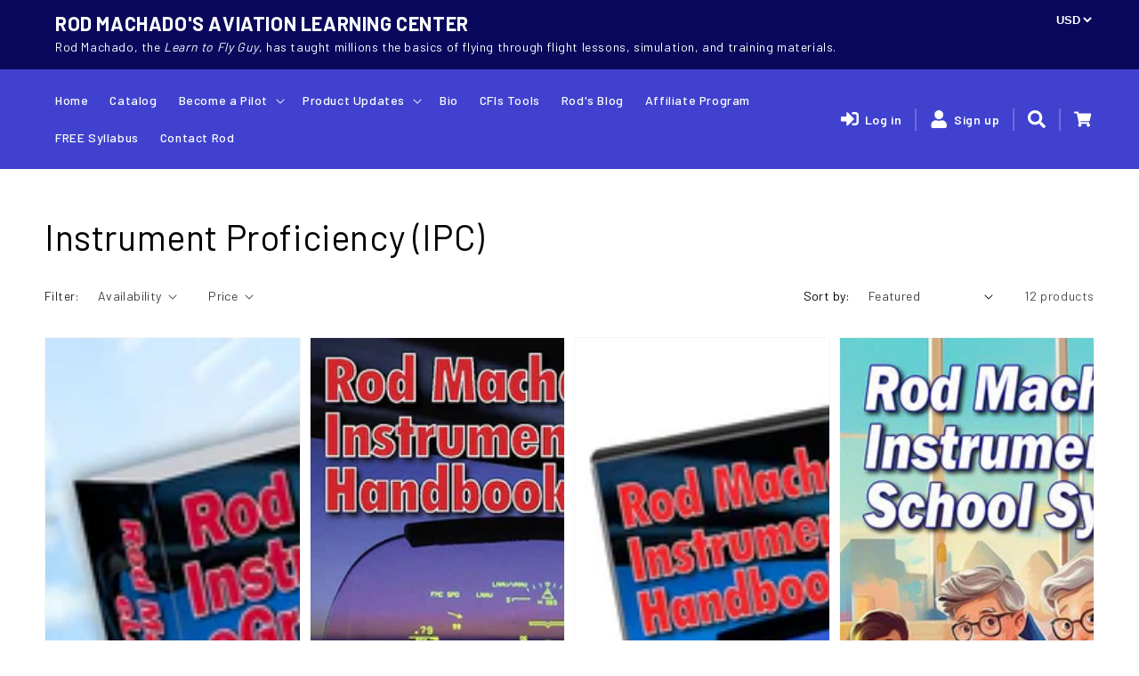

--- FILE ---
content_type: text/html; charset=utf-8
request_url: https://rodmachado.com/collections/instrument-proficiency-collection-1?aff=173
body_size: 30011
content:
<!doctype html>
<html class="no-js" lang="en">
   <head>
    <meta charset="utf-8">
    <meta http-equiv="X-UA-Compatible" content="IE=edge">
    <meta name="viewport" content="width=device-width,initial-scale=1">
    <meta name="theme-color" content="">
    <link rel="canonical" href="https://rodmachado.com/collections/instrument-proficiency-collection-1">
    <link rel="preconnect" href="https://cdn.shopify.com" crossorigin><link rel="preconnect" href="https://fonts.shopifycdn.com" crossorigin><title>Instrument Proficiency (IPC)</title>

    
      <meta name="description" content="Landing, pilot, flying, become a pilot, learn to fly, private pilot, knowledge exam, instrument rating, IFR, IPC, flight instructor, student pilot, flight">
    

    

<meta property="og:site_name" content="Rod Machado&#39;s Aviation Learning Center">
<meta property="og:url" content="https://rodmachado.com/collections/instrument-proficiency-collection-1">
<meta property="og:title" content="Instrument Proficiency (IPC)">
<meta property="og:type" content="product.group">
<meta property="og:description" content="Landing, pilot, flying, become a pilot, learn to fly, private pilot, knowledge exam, instrument rating, IFR, IPC, flight instructor, student pilot, flight"><meta property="og:image" content="http://rodmachado.com/cdn/shop/collections/InstrumentProficiencyCollection_d539709e-f938-40cf-8a2b-f3d2d1901369-764928.jpg?v=1702600660">
  <meta property="og:image:secure_url" content="https://rodmachado.com/cdn/shop/collections/InstrumentProficiencyCollection_d539709e-f938-40cf-8a2b-f3d2d1901369-764928.jpg?v=1702600660">
  <meta property="og:image:width" content="600">
  <meta property="og:image:height" content="602"><meta name="twitter:card" content="summary_large_image">
<meta name="twitter:title" content="Instrument Proficiency (IPC)">
<meta name="twitter:description" content="Landing, pilot, flying, become a pilot, learn to fly, private pilot, knowledge exam, instrument rating, IFR, IPC, flight instructor, student pilot, flight">


    <script src="//rodmachado.com/cdn/shop/t/53/assets/global.js?v=62452625580998937601648642340" defer="defer"></script><script>window.performance && window.performance.mark && window.performance.mark('shopify.content_for_header.start');</script><meta name="google-site-verification" content="DDTVoL69ei1mfxxViBTVdZPqUELCzBfit5FqPN5LqII">
<meta name="facebook-domain-verification" content="cewzun4qlu5i7e7kystnt9bpuwm1tx">
<meta name="facebook-domain-verification" content="im4utl47eo5d695p1b78oruax6asrb">
<meta name="facebook-domain-verification" content="k25jlyuec7nqtcg2pccokobg0qzn37">
<meta id="shopify-digital-wallet" name="shopify-digital-wallet" content="/5197057/digital_wallets/dialog">
<meta name="shopify-checkout-api-token" content="f5f5ea46b5b89fec47a1e54e34dbf259">
<meta id="in-context-paypal-metadata" data-shop-id="5197057" data-venmo-supported="false" data-environment="production" data-locale="en_US" data-paypal-v4="true" data-currency="USD">
<link rel="alternate" type="application/atom+xml" title="Feed" href="/collections/instrument-proficiency-collection-1.atom" />
<link rel="alternate" type="application/json+oembed" href="https://rodmachado.com/collections/instrument-proficiency-collection-1.oembed">
<script async="async" src="/checkouts/internal/preloads.js?locale=en-US"></script>
<link rel="preconnect" href="https://shop.app" crossorigin="anonymous">
<script async="async" src="https://shop.app/checkouts/internal/preloads.js?locale=en-US&shop_id=5197057" crossorigin="anonymous"></script>
<script id="shopify-features" type="application/json">{"accessToken":"f5f5ea46b5b89fec47a1e54e34dbf259","betas":["rich-media-storefront-analytics"],"domain":"rodmachado.com","predictiveSearch":true,"shopId":5197057,"locale":"en"}</script>
<script>var Shopify = Shopify || {};
Shopify.shop = "rod-machados-aviation-learning-center.myshopify.com";
Shopify.locale = "en";
Shopify.currency = {"active":"USD","rate":"1.0"};
Shopify.country = "US";
Shopify.theme = {"name":"rodmachado\/master","id":125967040712,"schema_name":"Dawn","schema_version":"1.1.0","theme_store_id":null,"role":"main"};
Shopify.theme.handle = "null";
Shopify.theme.style = {"id":null,"handle":null};
Shopify.cdnHost = "rodmachado.com/cdn";
Shopify.routes = Shopify.routes || {};
Shopify.routes.root = "/";</script>
<script type="module">!function(o){(o.Shopify=o.Shopify||{}).modules=!0}(window);</script>
<script>!function(o){function n(){var o=[];function n(){o.push(Array.prototype.slice.apply(arguments))}return n.q=o,n}var t=o.Shopify=o.Shopify||{};t.loadFeatures=n(),t.autoloadFeatures=n()}(window);</script>
<script>
  window.ShopifyPay = window.ShopifyPay || {};
  window.ShopifyPay.apiHost = "shop.app\/pay";
  window.ShopifyPay.redirectState = null;
</script>
<script id="shop-js-analytics" type="application/json">{"pageType":"collection"}</script>
<script defer="defer" async type="module" src="//rodmachado.com/cdn/shopifycloud/shop-js/modules/v2/client.init-shop-cart-sync_C5BV16lS.en.esm.js"></script>
<script defer="defer" async type="module" src="//rodmachado.com/cdn/shopifycloud/shop-js/modules/v2/chunk.common_CygWptCX.esm.js"></script>
<script type="module">
  await import("//rodmachado.com/cdn/shopifycloud/shop-js/modules/v2/client.init-shop-cart-sync_C5BV16lS.en.esm.js");
await import("//rodmachado.com/cdn/shopifycloud/shop-js/modules/v2/chunk.common_CygWptCX.esm.js");

  window.Shopify.SignInWithShop?.initShopCartSync?.({"fedCMEnabled":true,"windoidEnabled":true});

</script>
<script>
  window.Shopify = window.Shopify || {};
  if (!window.Shopify.featureAssets) window.Shopify.featureAssets = {};
  window.Shopify.featureAssets['shop-js'] = {"shop-cart-sync":["modules/v2/client.shop-cart-sync_ZFArdW7E.en.esm.js","modules/v2/chunk.common_CygWptCX.esm.js"],"init-fed-cm":["modules/v2/client.init-fed-cm_CmiC4vf6.en.esm.js","modules/v2/chunk.common_CygWptCX.esm.js"],"shop-cash-offers":["modules/v2/client.shop-cash-offers_DOA2yAJr.en.esm.js","modules/v2/chunk.common_CygWptCX.esm.js","modules/v2/chunk.modal_D71HUcav.esm.js"],"shop-button":["modules/v2/client.shop-button_tlx5R9nI.en.esm.js","modules/v2/chunk.common_CygWptCX.esm.js"],"shop-toast-manager":["modules/v2/client.shop-toast-manager_ClPi3nE9.en.esm.js","modules/v2/chunk.common_CygWptCX.esm.js"],"init-shop-cart-sync":["modules/v2/client.init-shop-cart-sync_C5BV16lS.en.esm.js","modules/v2/chunk.common_CygWptCX.esm.js"],"avatar":["modules/v2/client.avatar_BTnouDA3.en.esm.js"],"init-windoid":["modules/v2/client.init-windoid_sURxWdc1.en.esm.js","modules/v2/chunk.common_CygWptCX.esm.js"],"init-shop-email-lookup-coordinator":["modules/v2/client.init-shop-email-lookup-coordinator_B8hsDcYM.en.esm.js","modules/v2/chunk.common_CygWptCX.esm.js"],"pay-button":["modules/v2/client.pay-button_FdsNuTd3.en.esm.js","modules/v2/chunk.common_CygWptCX.esm.js"],"shop-login-button":["modules/v2/client.shop-login-button_C5VAVYt1.en.esm.js","modules/v2/chunk.common_CygWptCX.esm.js","modules/v2/chunk.modal_D71HUcav.esm.js"],"init-customer-accounts-sign-up":["modules/v2/client.init-customer-accounts-sign-up_CPSyQ0Tj.en.esm.js","modules/v2/client.shop-login-button_C5VAVYt1.en.esm.js","modules/v2/chunk.common_CygWptCX.esm.js","modules/v2/chunk.modal_D71HUcav.esm.js"],"init-shop-for-new-customer-accounts":["modules/v2/client.init-shop-for-new-customer-accounts_ChsxoAhi.en.esm.js","modules/v2/client.shop-login-button_C5VAVYt1.en.esm.js","modules/v2/chunk.common_CygWptCX.esm.js","modules/v2/chunk.modal_D71HUcav.esm.js"],"init-customer-accounts":["modules/v2/client.init-customer-accounts_DxDtT_ad.en.esm.js","modules/v2/client.shop-login-button_C5VAVYt1.en.esm.js","modules/v2/chunk.common_CygWptCX.esm.js","modules/v2/chunk.modal_D71HUcav.esm.js"],"shop-follow-button":["modules/v2/client.shop-follow-button_Cva4Ekp9.en.esm.js","modules/v2/chunk.common_CygWptCX.esm.js","modules/v2/chunk.modal_D71HUcav.esm.js"],"checkout-modal":["modules/v2/client.checkout-modal_BPM8l0SH.en.esm.js","modules/v2/chunk.common_CygWptCX.esm.js","modules/v2/chunk.modal_D71HUcav.esm.js"],"lead-capture":["modules/v2/client.lead-capture_Bi8yE_yS.en.esm.js","modules/v2/chunk.common_CygWptCX.esm.js","modules/v2/chunk.modal_D71HUcav.esm.js"],"shop-login":["modules/v2/client.shop-login_D6lNrXab.en.esm.js","modules/v2/chunk.common_CygWptCX.esm.js","modules/v2/chunk.modal_D71HUcav.esm.js"],"payment-terms":["modules/v2/client.payment-terms_CZxnsJam.en.esm.js","modules/v2/chunk.common_CygWptCX.esm.js","modules/v2/chunk.modal_D71HUcav.esm.js"]};
</script>
<script>(function() {
  var isLoaded = false;
  function asyncLoad() {
    if (isLoaded) return;
    isLoaded = true;
    var urls = ["https:\/\/static.affiliatly.com\/shopify\/v3\/shopify.js?affiliatly_code=AF-101349\u0026shop=rod-machados-aviation-learning-center.myshopify.com"];
    for (var i = 0; i < urls.length; i++) {
      var s = document.createElement('script');
      s.type = 'text/javascript';
      s.async = true;
      s.src = urls[i];
      var x = document.getElementsByTagName('script')[0];
      x.parentNode.insertBefore(s, x);
    }
  };
  if(window.attachEvent) {
    window.attachEvent('onload', asyncLoad);
  } else {
    window.addEventListener('load', asyncLoad, false);
  }
})();</script>
<script id="__st">var __st={"a":5197057,"offset":-28800,"reqid":"148cc94a-1553-4e2b-90da-b667196d51f0-1768851050","pageurl":"rodmachado.com\/collections\/instrument-proficiency-collection-1?aff=173","u":"b2da887877f4","p":"collection","rtyp":"collection","rid":108506307};</script>
<script>window.ShopifyPaypalV4VisibilityTracking = true;</script>
<script id="captcha-bootstrap">!function(){'use strict';const t='contact',e='account',n='new_comment',o=[[t,t],['blogs',n],['comments',n],[t,'customer']],c=[[e,'customer_login'],[e,'guest_login'],[e,'recover_customer_password'],[e,'create_customer']],r=t=>t.map((([t,e])=>`form[action*='/${t}']:not([data-nocaptcha='true']) input[name='form_type'][value='${e}']`)).join(','),a=t=>()=>t?[...document.querySelectorAll(t)].map((t=>t.form)):[];function s(){const t=[...o],e=r(t);return a(e)}const i='password',u='form_key',d=['recaptcha-v3-token','g-recaptcha-response','h-captcha-response',i],f=()=>{try{return window.sessionStorage}catch{return}},m='__shopify_v',_=t=>t.elements[u];function p(t,e,n=!1){try{const o=window.sessionStorage,c=JSON.parse(o.getItem(e)),{data:r}=function(t){const{data:e,action:n}=t;return t[m]||n?{data:e,action:n}:{data:t,action:n}}(c);for(const[e,n]of Object.entries(r))t.elements[e]&&(t.elements[e].value=n);n&&o.removeItem(e)}catch(o){console.error('form repopulation failed',{error:o})}}const l='form_type',E='cptcha';function T(t){t.dataset[E]=!0}const w=window,h=w.document,L='Shopify',v='ce_forms',y='captcha';let A=!1;((t,e)=>{const n=(g='f06e6c50-85a8-45c8-87d0-21a2b65856fe',I='https://cdn.shopify.com/shopifycloud/storefront-forms-hcaptcha/ce_storefront_forms_captcha_hcaptcha.v1.5.2.iife.js',D={infoText:'Protected by hCaptcha',privacyText:'Privacy',termsText:'Terms'},(t,e,n)=>{const o=w[L][v],c=o.bindForm;if(c)return c(t,g,e,D).then(n);var r;o.q.push([[t,g,e,D],n]),r=I,A||(h.body.append(Object.assign(h.createElement('script'),{id:'captcha-provider',async:!0,src:r})),A=!0)});var g,I,D;w[L]=w[L]||{},w[L][v]=w[L][v]||{},w[L][v].q=[],w[L][y]=w[L][y]||{},w[L][y].protect=function(t,e){n(t,void 0,e),T(t)},Object.freeze(w[L][y]),function(t,e,n,w,h,L){const[v,y,A,g]=function(t,e,n){const i=e?o:[],u=t?c:[],d=[...i,...u],f=r(d),m=r(i),_=r(d.filter((([t,e])=>n.includes(e))));return[a(f),a(m),a(_),s()]}(w,h,L),I=t=>{const e=t.target;return e instanceof HTMLFormElement?e:e&&e.form},D=t=>v().includes(t);t.addEventListener('submit',(t=>{const e=I(t);if(!e)return;const n=D(e)&&!e.dataset.hcaptchaBound&&!e.dataset.recaptchaBound,o=_(e),c=g().includes(e)&&(!o||!o.value);(n||c)&&t.preventDefault(),c&&!n&&(function(t){try{if(!f())return;!function(t){const e=f();if(!e)return;const n=_(t);if(!n)return;const o=n.value;o&&e.removeItem(o)}(t);const e=Array.from(Array(32),(()=>Math.random().toString(36)[2])).join('');!function(t,e){_(t)||t.append(Object.assign(document.createElement('input'),{type:'hidden',name:u})),t.elements[u].value=e}(t,e),function(t,e){const n=f();if(!n)return;const o=[...t.querySelectorAll(`input[type='${i}']`)].map((({name:t})=>t)),c=[...d,...o],r={};for(const[a,s]of new FormData(t).entries())c.includes(a)||(r[a]=s);n.setItem(e,JSON.stringify({[m]:1,action:t.action,data:r}))}(t,e)}catch(e){console.error('failed to persist form',e)}}(e),e.submit())}));const S=(t,e)=>{t&&!t.dataset[E]&&(n(t,e.some((e=>e===t))),T(t))};for(const o of['focusin','change'])t.addEventListener(o,(t=>{const e=I(t);D(e)&&S(e,y())}));const B=e.get('form_key'),M=e.get(l),P=B&&M;t.addEventListener('DOMContentLoaded',(()=>{const t=y();if(P)for(const e of t)e.elements[l].value===M&&p(e,B);[...new Set([...A(),...v().filter((t=>'true'===t.dataset.shopifyCaptcha))])].forEach((e=>S(e,t)))}))}(h,new URLSearchParams(w.location.search),n,t,e,['guest_login'])})(!0,!1)}();</script>
<script integrity="sha256-4kQ18oKyAcykRKYeNunJcIwy7WH5gtpwJnB7kiuLZ1E=" data-source-attribution="shopify.loadfeatures" defer="defer" src="//rodmachado.com/cdn/shopifycloud/storefront/assets/storefront/load_feature-a0a9edcb.js" crossorigin="anonymous"></script>
<script crossorigin="anonymous" defer="defer" src="//rodmachado.com/cdn/shopifycloud/storefront/assets/shopify_pay/storefront-65b4c6d7.js?v=20250812"></script>
<script data-source-attribution="shopify.dynamic_checkout.dynamic.init">var Shopify=Shopify||{};Shopify.PaymentButton=Shopify.PaymentButton||{isStorefrontPortableWallets:!0,init:function(){window.Shopify.PaymentButton.init=function(){};var t=document.createElement("script");t.src="https://rodmachado.com/cdn/shopifycloud/portable-wallets/latest/portable-wallets.en.js",t.type="module",document.head.appendChild(t)}};
</script>
<script data-source-attribution="shopify.dynamic_checkout.buyer_consent">
  function portableWalletsHideBuyerConsent(e){var t=document.getElementById("shopify-buyer-consent"),n=document.getElementById("shopify-subscription-policy-button");t&&n&&(t.classList.add("hidden"),t.setAttribute("aria-hidden","true"),n.removeEventListener("click",e))}function portableWalletsShowBuyerConsent(e){var t=document.getElementById("shopify-buyer-consent"),n=document.getElementById("shopify-subscription-policy-button");t&&n&&(t.classList.remove("hidden"),t.removeAttribute("aria-hidden"),n.addEventListener("click",e))}window.Shopify?.PaymentButton&&(window.Shopify.PaymentButton.hideBuyerConsent=portableWalletsHideBuyerConsent,window.Shopify.PaymentButton.showBuyerConsent=portableWalletsShowBuyerConsent);
</script>
<script data-source-attribution="shopify.dynamic_checkout.cart.bootstrap">document.addEventListener("DOMContentLoaded",(function(){function t(){return document.querySelector("shopify-accelerated-checkout-cart, shopify-accelerated-checkout")}if(t())Shopify.PaymentButton.init();else{new MutationObserver((function(e,n){t()&&(Shopify.PaymentButton.init(),n.disconnect())})).observe(document.body,{childList:!0,subtree:!0})}}));
</script>
<link id="shopify-accelerated-checkout-styles" rel="stylesheet" media="screen" href="https://rodmachado.com/cdn/shopifycloud/portable-wallets/latest/accelerated-checkout-backwards-compat.css" crossorigin="anonymous">
<style id="shopify-accelerated-checkout-cart">
        #shopify-buyer-consent {
  margin-top: 1em;
  display: inline-block;
  width: 100%;
}

#shopify-buyer-consent.hidden {
  display: none;
}

#shopify-subscription-policy-button {
  background: none;
  border: none;
  padding: 0;
  text-decoration: underline;
  font-size: inherit;
  cursor: pointer;
}

#shopify-subscription-policy-button::before {
  box-shadow: none;
}

      </style>
<script id="sections-script" data-sections="header,footer" defer="defer" src="//rodmachado.com/cdn/shop/t/53/compiled_assets/scripts.js?6601"></script>
<script>window.performance && window.performance.mark && window.performance.mark('shopify.content_for_header.end');</script>

    <link rel="preconnect" href="https://fonts.googleapis.com">
    <link rel="preconnect" href="https://fonts.gstatic.com" crossorigin>
    <link href="https://fonts.googleapis.com/css2?family=Barlow:wght@400;500;600;700&display=swap" rel="stylesheet">

    <script src="https://www.google.com/recaptcha/api.js" async defer></script>
    
    <style data-shopify>

      :root {
        --font-body-family: 'Barlow', sans-serif;
        --font-body-style: normal;
        --font-body-weight: 400;

        --font-heading-family: 'Barlow', sans-serif;
        --font-heading-weight: 400;
        --color-base-grey: #DFDDDD;
        --color-base-dark-grey: #666666;
        --color-base-white: #fff;
        --color-base-black: #282828;
        --color-base-dark: #0a085c;
        --color-base-light: rgba(0,3,191,.75);
        --color-base-red: #CD4B57;
        --color-base-text: 0, 0, 0;
        --color-base-background-1: 255, 255, 255;
        --color-base-background-2: 243, 243, 243;
        --color-base-solid-button-labels: 255, 255, 255;
        --color-base-outline-button-labels: 18, 18, 18;
        --color-base-accent-1: #CD4B57;
        --color-base-accent-2: 51, 79, 180;
        --payment-terms-background-color: #FFFFFF;

        --page-width: 160rem;
      }

      *,
      *::before,
      *::after {
        box-sizing: inherit;
      }

      html {
        box-sizing: border-box;
        font-size: 62.5%;
        height: 100%;
      }

      body {
        display: grid;
        grid-template-rows: auto auto 1fr auto;
        grid-template-columns: 100%;
        min-height: 100%;
        margin: 0;
        font-size: 1.5rem;
        letter-spacing: 0.06rem;
        line-height: 1.8;
        font-family: var(--font-body-family);
        font-style: var(--font-body-style);
        font-weight: var(--font-body-weight);
      }

      @media screen and (min-width: 750px) {
        body {
          font-size: 1.6rem;
        }
      }
    </style>

    <link href="//rodmachado.com/cdn/shop/t/53/assets/base.css?v=183649803505747032481678795494" rel="stylesheet" type="text/css" media="all" />
<link rel="preload" as="font" href="//rodmachado.com/cdn/fonts/assistant/assistant_n4.9120912a469cad1cc292572851508ca49d12e768.woff2" type="font/woff2" crossorigin><link rel="preload" as="font" href="//rodmachado.com/cdn/fonts/assistant/assistant_n4.9120912a469cad1cc292572851508ca49d12e768.woff2" type="font/woff2" crossorigin><script>document.documentElement.className = document.documentElement.className.replace('no-js', 'js');</script>
<!-- Global site tag (gtag.js) - Google Ads: 972982418 -->
<script async src="https://www.googletagmanager.com/gtag/js?id=AW-972982418"></script>
<script>
  window.dataLayer = window.dataLayer || [];
  function gtag(){dataLayer.push(arguments);}
  gtag('js', new Date());

  gtag('config', 'AW-972982418', {'allow_enhanced_conversions': true});
</script>
  
 <script defer>

  /**
   * IMPORTANT!
   * Do not edit this file. Any changes made could be overwritten by at
   * any time. If you need assistance, please reach out to us at support@gist-apps.com.
   */

  if (typeof(GIST) == 'undefined') {
    window.GIST = GIST = {};
  }
  if (typeof(GIST.f) == 'undefined') {
    GIST.f = {};
  }


</script>



  	 
<link href="https://monorail-edge.shopifysvc.com" rel="dns-prefetch">
<script>(function(){if ("sendBeacon" in navigator && "performance" in window) {try {var session_token_from_headers = performance.getEntriesByType('navigation')[0].serverTiming.find(x => x.name == '_s').description;} catch {var session_token_from_headers = undefined;}var session_cookie_matches = document.cookie.match(/_shopify_s=([^;]*)/);var session_token_from_cookie = session_cookie_matches && session_cookie_matches.length === 2 ? session_cookie_matches[1] : "";var session_token = session_token_from_headers || session_token_from_cookie || "";function handle_abandonment_event(e) {var entries = performance.getEntries().filter(function(entry) {return /monorail-edge.shopifysvc.com/.test(entry.name);});if (!window.abandonment_tracked && entries.length === 0) {window.abandonment_tracked = true;var currentMs = Date.now();var navigation_start = performance.timing.navigationStart;var payload = {shop_id: 5197057,url: window.location.href,navigation_start,duration: currentMs - navigation_start,session_token,page_type: "collection"};window.navigator.sendBeacon("https://monorail-edge.shopifysvc.com/v1/produce", JSON.stringify({schema_id: "online_store_buyer_site_abandonment/1.1",payload: payload,metadata: {event_created_at_ms: currentMs,event_sent_at_ms: currentMs}}));}}window.addEventListener('pagehide', handle_abandonment_event);}}());</script>
<script id="web-pixels-manager-setup">(function e(e,d,r,n,o){if(void 0===o&&(o={}),!Boolean(null===(a=null===(i=window.Shopify)||void 0===i?void 0:i.analytics)||void 0===a?void 0:a.replayQueue)){var i,a;window.Shopify=window.Shopify||{};var t=window.Shopify;t.analytics=t.analytics||{};var s=t.analytics;s.replayQueue=[],s.publish=function(e,d,r){return s.replayQueue.push([e,d,r]),!0};try{self.performance.mark("wpm:start")}catch(e){}var l=function(){var e={modern:/Edge?\/(1{2}[4-9]|1[2-9]\d|[2-9]\d{2}|\d{4,})\.\d+(\.\d+|)|Firefox\/(1{2}[4-9]|1[2-9]\d|[2-9]\d{2}|\d{4,})\.\d+(\.\d+|)|Chrom(ium|e)\/(9{2}|\d{3,})\.\d+(\.\d+|)|(Maci|X1{2}).+ Version\/(15\.\d+|(1[6-9]|[2-9]\d|\d{3,})\.\d+)([,.]\d+|)( \(\w+\)|)( Mobile\/\w+|) Safari\/|Chrome.+OPR\/(9{2}|\d{3,})\.\d+\.\d+|(CPU[ +]OS|iPhone[ +]OS|CPU[ +]iPhone|CPU IPhone OS|CPU iPad OS)[ +]+(15[._]\d+|(1[6-9]|[2-9]\d|\d{3,})[._]\d+)([._]\d+|)|Android:?[ /-](13[3-9]|1[4-9]\d|[2-9]\d{2}|\d{4,})(\.\d+|)(\.\d+|)|Android.+Firefox\/(13[5-9]|1[4-9]\d|[2-9]\d{2}|\d{4,})\.\d+(\.\d+|)|Android.+Chrom(ium|e)\/(13[3-9]|1[4-9]\d|[2-9]\d{2}|\d{4,})\.\d+(\.\d+|)|SamsungBrowser\/([2-9]\d|\d{3,})\.\d+/,legacy:/Edge?\/(1[6-9]|[2-9]\d|\d{3,})\.\d+(\.\d+|)|Firefox\/(5[4-9]|[6-9]\d|\d{3,})\.\d+(\.\d+|)|Chrom(ium|e)\/(5[1-9]|[6-9]\d|\d{3,})\.\d+(\.\d+|)([\d.]+$|.*Safari\/(?![\d.]+ Edge\/[\d.]+$))|(Maci|X1{2}).+ Version\/(10\.\d+|(1[1-9]|[2-9]\d|\d{3,})\.\d+)([,.]\d+|)( \(\w+\)|)( Mobile\/\w+|) Safari\/|Chrome.+OPR\/(3[89]|[4-9]\d|\d{3,})\.\d+\.\d+|(CPU[ +]OS|iPhone[ +]OS|CPU[ +]iPhone|CPU IPhone OS|CPU iPad OS)[ +]+(10[._]\d+|(1[1-9]|[2-9]\d|\d{3,})[._]\d+)([._]\d+|)|Android:?[ /-](13[3-9]|1[4-9]\d|[2-9]\d{2}|\d{4,})(\.\d+|)(\.\d+|)|Mobile Safari.+OPR\/([89]\d|\d{3,})\.\d+\.\d+|Android.+Firefox\/(13[5-9]|1[4-9]\d|[2-9]\d{2}|\d{4,})\.\d+(\.\d+|)|Android.+Chrom(ium|e)\/(13[3-9]|1[4-9]\d|[2-9]\d{2}|\d{4,})\.\d+(\.\d+|)|Android.+(UC? ?Browser|UCWEB|U3)[ /]?(15\.([5-9]|\d{2,})|(1[6-9]|[2-9]\d|\d{3,})\.\d+)\.\d+|SamsungBrowser\/(5\.\d+|([6-9]|\d{2,})\.\d+)|Android.+MQ{2}Browser\/(14(\.(9|\d{2,})|)|(1[5-9]|[2-9]\d|\d{3,})(\.\d+|))(\.\d+|)|K[Aa][Ii]OS\/(3\.\d+|([4-9]|\d{2,})\.\d+)(\.\d+|)/},d=e.modern,r=e.legacy,n=navigator.userAgent;return n.match(d)?"modern":n.match(r)?"legacy":"unknown"}(),u="modern"===l?"modern":"legacy",c=(null!=n?n:{modern:"",legacy:""})[u],f=function(e){return[e.baseUrl,"/wpm","/b",e.hashVersion,"modern"===e.buildTarget?"m":"l",".js"].join("")}({baseUrl:d,hashVersion:r,buildTarget:u}),m=function(e){var d=e.version,r=e.bundleTarget,n=e.surface,o=e.pageUrl,i=e.monorailEndpoint;return{emit:function(e){var a=e.status,t=e.errorMsg,s=(new Date).getTime(),l=JSON.stringify({metadata:{event_sent_at_ms:s},events:[{schema_id:"web_pixels_manager_load/3.1",payload:{version:d,bundle_target:r,page_url:o,status:a,surface:n,error_msg:t},metadata:{event_created_at_ms:s}}]});if(!i)return console&&console.warn&&console.warn("[Web Pixels Manager] No Monorail endpoint provided, skipping logging."),!1;try{return self.navigator.sendBeacon.bind(self.navigator)(i,l)}catch(e){}var u=new XMLHttpRequest;try{return u.open("POST",i,!0),u.setRequestHeader("Content-Type","text/plain"),u.send(l),!0}catch(e){return console&&console.warn&&console.warn("[Web Pixels Manager] Got an unhandled error while logging to Monorail."),!1}}}}({version:r,bundleTarget:l,surface:e.surface,pageUrl:self.location.href,monorailEndpoint:e.monorailEndpoint});try{o.browserTarget=l,function(e){var d=e.src,r=e.async,n=void 0===r||r,o=e.onload,i=e.onerror,a=e.sri,t=e.scriptDataAttributes,s=void 0===t?{}:t,l=document.createElement("script"),u=document.querySelector("head"),c=document.querySelector("body");if(l.async=n,l.src=d,a&&(l.integrity=a,l.crossOrigin="anonymous"),s)for(var f in s)if(Object.prototype.hasOwnProperty.call(s,f))try{l.dataset[f]=s[f]}catch(e){}if(o&&l.addEventListener("load",o),i&&l.addEventListener("error",i),u)u.appendChild(l);else{if(!c)throw new Error("Did not find a head or body element to append the script");c.appendChild(l)}}({src:f,async:!0,onload:function(){if(!function(){var e,d;return Boolean(null===(d=null===(e=window.Shopify)||void 0===e?void 0:e.analytics)||void 0===d?void 0:d.initialized)}()){var d=window.webPixelsManager.init(e)||void 0;if(d){var r=window.Shopify.analytics;r.replayQueue.forEach((function(e){var r=e[0],n=e[1],o=e[2];d.publishCustomEvent(r,n,o)})),r.replayQueue=[],r.publish=d.publishCustomEvent,r.visitor=d.visitor,r.initialized=!0}}},onerror:function(){return m.emit({status:"failed",errorMsg:"".concat(f," has failed to load")})},sri:function(e){var d=/^sha384-[A-Za-z0-9+/=]+$/;return"string"==typeof e&&d.test(e)}(c)?c:"",scriptDataAttributes:o}),m.emit({status:"loading"})}catch(e){m.emit({status:"failed",errorMsg:(null==e?void 0:e.message)||"Unknown error"})}}})({shopId: 5197057,storefrontBaseUrl: "https://rodmachado.com",extensionsBaseUrl: "https://extensions.shopifycdn.com/cdn/shopifycloud/web-pixels-manager",monorailEndpoint: "https://monorail-edge.shopifysvc.com/unstable/produce_batch",surface: "storefront-renderer",enabledBetaFlags: ["2dca8a86"],webPixelsConfigList: [{"id":"534348025","configuration":"{\"config\":\"{\\\"pixel_id\\\":\\\"GT-5TNHXV8\\\",\\\"target_country\\\":\\\"US\\\",\\\"gtag_events\\\":[{\\\"type\\\":\\\"purchase\\\",\\\"action_label\\\":\\\"MC-LF2CZ2NF4W\\\"},{\\\"type\\\":\\\"page_view\\\",\\\"action_label\\\":\\\"MC-LF2CZ2NF4W\\\"},{\\\"type\\\":\\\"view_item\\\",\\\"action_label\\\":\\\"MC-LF2CZ2NF4W\\\"}],\\\"enable_monitoring_mode\\\":false}\"}","eventPayloadVersion":"v1","runtimeContext":"OPEN","scriptVersion":"b2a88bafab3e21179ed38636efcd8a93","type":"APP","apiClientId":1780363,"privacyPurposes":[],"dataSharingAdjustments":{"protectedCustomerApprovalScopes":["read_customer_address","read_customer_email","read_customer_name","read_customer_personal_data","read_customer_phone"]}},{"id":"472285433","configuration":"{\"accountID\":\"AF-101349\", \"server\": \"S1\"}","eventPayloadVersion":"v1","runtimeContext":"STRICT","scriptVersion":"6fdb3519d0fec7cd03f9f2580a9adc1b","type":"APP","apiClientId":293037,"privacyPurposes":["ANALYTICS","MARKETING","SALE_OF_DATA"],"dataSharingAdjustments":{"protectedCustomerApprovalScopes":["read_customer_email","read_customer_name","read_customer_personal_data","read_customer_phone"]}},{"id":"166166777","configuration":"{\"pixel_id\":\"771807272993381\",\"pixel_type\":\"facebook_pixel\",\"metaapp_system_user_token\":\"-\"}","eventPayloadVersion":"v1","runtimeContext":"OPEN","scriptVersion":"ca16bc87fe92b6042fbaa3acc2fbdaa6","type":"APP","apiClientId":2329312,"privacyPurposes":["ANALYTICS","MARKETING","SALE_OF_DATA"],"dataSharingAdjustments":{"protectedCustomerApprovalScopes":["read_customer_address","read_customer_email","read_customer_name","read_customer_personal_data","read_customer_phone"]}},{"id":"64684281","eventPayloadVersion":"v1","runtimeContext":"LAX","scriptVersion":"1","type":"CUSTOM","privacyPurposes":["ANALYTICS"],"name":"Google Analytics tag (migrated)"},{"id":"shopify-app-pixel","configuration":"{}","eventPayloadVersion":"v1","runtimeContext":"STRICT","scriptVersion":"0450","apiClientId":"shopify-pixel","type":"APP","privacyPurposes":["ANALYTICS","MARKETING"]},{"id":"shopify-custom-pixel","eventPayloadVersion":"v1","runtimeContext":"LAX","scriptVersion":"0450","apiClientId":"shopify-pixel","type":"CUSTOM","privacyPurposes":["ANALYTICS","MARKETING"]}],isMerchantRequest: false,initData: {"shop":{"name":"Rod Machado's Aviation Learning Center","paymentSettings":{"currencyCode":"USD"},"myshopifyDomain":"rod-machados-aviation-learning-center.myshopify.com","countryCode":"US","storefrontUrl":"https:\/\/rodmachado.com"},"customer":null,"cart":null,"checkout":null,"productVariants":[],"purchasingCompany":null},},"https://rodmachado.com/cdn","fcfee988w5aeb613cpc8e4bc33m6693e112",{"modern":"","legacy":""},{"shopId":"5197057","storefrontBaseUrl":"https:\/\/rodmachado.com","extensionBaseUrl":"https:\/\/extensions.shopifycdn.com\/cdn\/shopifycloud\/web-pixels-manager","surface":"storefront-renderer","enabledBetaFlags":"[\"2dca8a86\"]","isMerchantRequest":"false","hashVersion":"fcfee988w5aeb613cpc8e4bc33m6693e112","publish":"custom","events":"[[\"page_viewed\",{}],[\"collection_viewed\",{\"collection\":{\"id\":\"108506307\",\"title\":\"Instrument Proficiency (IPC)\",\"productVariants\":[{\"price\":{\"amount\":279.0,\"currencyCode\":\"USD\"},\"product\":{\"title\":\"Rod Machado's Instrument Pilot eGround School\",\"vendor\":\"Rod Machado's Aviation Learning Center\",\"id\":\"6844485140680\",\"untranslatedTitle\":\"Rod Machado's Instrument Pilot eGround School\",\"url\":\"\/products\/rod-machados-instrument-pilot-eground-school\",\"type\":\"Interactive eLearning\"},\"id\":\"40233784770760\",\"image\":{\"src\":\"\/\/rodmachado.com\/cdn\/shop\/products\/Final-NEW-IFR-Ad2-502135.jpg?v=1680637034\"},\"sku\":\"\",\"title\":\"Default Title\",\"untranslatedTitle\":\"Default Title\"},{\"price\":{\"amount\":84.95,\"currencyCode\":\"USD\"},\"product\":{\"title\":\"Rod Machado's Instrument Pilot's Handbook (Book or eBook)\",\"vendor\":\"Rod Machado\",\"id\":\"303582935\",\"untranslatedTitle\":\"Rod Machado's Instrument Pilot's Handbook (Book or eBook)\",\"url\":\"\/products\/rod-machado-s-instrument-pilot-s-handbook-book-and-ebook\",\"type\":\"Books\"},\"id\":\"708748095\",\"image\":{\"src\":\"\/\/rodmachado.com\/cdn\/shop\/products\/IFR-Handbook-Smaller-289170.jpg?v=1693340554\"},\"sku\":\"01012044\",\"title\":\"Physical Book\",\"untranslatedTitle\":\"Physical Book\"},{\"price\":{\"amount\":74.95,\"currencyCode\":\"USD\"},\"product\":{\"title\":\"Rod Machado's Instrument Pilot's Audiobook\",\"vendor\":\"Rod Machado\",\"id\":\"303584195\",\"untranslatedTitle\":\"Rod Machado's Instrument Pilot's Audiobook\",\"url\":\"\/products\/rod-machado-s-instrument-pilot-s-audiobook-mp3-files\",\"type\":\"Audiobooks\"},\"id\":\"708759499\",\"image\":{\"src\":\"\/\/rodmachado.com\/cdn\/shop\/products\/AudiobookAppArtwork-721102.jpg?v=1693329888\"},\"sku\":\"\",\"title\":\"Audiobook Only\",\"untranslatedTitle\":\"Audiobook Only\"},{\"price\":{\"amount\":0.0,\"currencyCode\":\"USD\"},\"product\":{\"title\":\"Rod Machado's FREE Instrument Ground School Syllabus\",\"vendor\":\"Rod Machado\",\"id\":\"8482543403257\",\"untranslatedTitle\":\"Rod Machado's FREE Instrument Ground School Syllabus\",\"url\":\"\/products\/rod-machados-free-instrument-ground-school-syllabus\",\"type\":\"Books\"},\"id\":\"45387988435193\",\"image\":{\"src\":\"\/\/rodmachado.com\/cdn\/shop\/files\/GS-Cover-Mini-426517.jpg?v=1723425999\"},\"sku\":\"\",\"title\":\"Default Title\",\"untranslatedTitle\":\"Default Title\"},{\"price\":{\"amount\":29.95,\"currencyCode\":\"USD\"},\"product\":{\"title\":\"Radar Imagery Explained-Interactive eLearning Course\",\"vendor\":\"Rod Machado\",\"id\":\"4852849734\",\"untranslatedTitle\":\"Radar Imagery Explained-Interactive eLearning Course\",\"url\":\"\/products\/radar-imagery-explained\",\"type\":\"Interactive eLearning\"},\"id\":\"15909898694\",\"image\":{\"src\":\"\/\/rodmachado.com\/cdn\/shop\/products\/KidsCollection-2000x2000px-714066.jpg?v=1680637011\"},\"sku\":\"\",\"title\":\"Default Title\",\"untranslatedTitle\":\"Default Title\"},{\"price\":{\"amount\":39.0,\"currencyCode\":\"USD\"},\"product\":{\"title\":\"Handling In-Flight Emergencies eLearning Course\",\"vendor\":\"Rod Machado\",\"id\":\"10065757190\",\"untranslatedTitle\":\"Handling In-Flight Emergencies eLearning Course\",\"url\":\"\/products\/handling-in-flight-emergencies-elearning-course\",\"type\":\"Interactive eLearning\"},\"id\":\"40184180422\",\"image\":{\"src\":\"\/\/rodmachado.com\/cdn\/shop\/products\/NEW-SqaureAd-500128.jpg?v=1680637021\"},\"sku\":\"\",\"title\":\"Default Title\",\"untranslatedTitle\":\"Default Title\"},{\"price\":{\"amount\":29.95,\"currencyCode\":\"USD\"},\"product\":{\"title\":\"The Art of the Instrument Scan-Interactive eLearning Course\",\"vendor\":\"Rod Machado\",\"id\":\"4852856070\",\"untranslatedTitle\":\"The Art of the Instrument Scan-Interactive eLearning Course\",\"url\":\"\/products\/the-art-of-the-instrument-scan-elearning-course\",\"type\":\"Interactive eLearning\"},\"id\":\"15909907846\",\"image\":{\"src\":\"\/\/rodmachado.com\/cdn\/shop\/products\/IFR_Scan_Course-749052.jpg?v=1721497697\"},\"sku\":\"\",\"title\":\"Default Title\",\"untranslatedTitle\":\"Default Title\"},{\"price\":{\"amount\":39.0,\"currencyCode\":\"USD\"},\"product\":{\"title\":\"Understanding Weather - Interactive eLearning Course\",\"vendor\":\"Rod Machado\",\"id\":\"12088601542\",\"untranslatedTitle\":\"Understanding Weather - Interactive eLearning Course\",\"url\":\"\/products\/understanding-weather\",\"type\":\"Interactive eLearning\"},\"id\":\"51917438982\",\"image\":{\"src\":\"\/\/rodmachado.com\/cdn\/shop\/products\/SquareAd_65abd7d6-7c4f-45f6-8c97-f542f873e4d2-219094.jpg?v=1680637020\"},\"sku\":\"\",\"title\":\"Default Title\",\"untranslatedTitle\":\"Default Title\"},{\"price\":{\"amount\":49.0,\"currencyCode\":\"USD\"},\"product\":{\"title\":\"Secrets of Instrument Approaches and Departures\",\"vendor\":\"Rod Machado\",\"id\":\"1349479268438\",\"untranslatedTitle\":\"Secrets of Instrument Approaches and Departures\",\"url\":\"\/products\/secrets-of-instrument-approaches-and-departures\",\"type\":\"Interactive eLearning\"},\"id\":\"12400578363478\",\"image\":{\"src\":\"\/\/rodmachado.com\/cdn\/shop\/products\/SquareAd-Smaller-882917.jpg?v=1680637018\"},\"sku\":\"\",\"title\":\"Default Title\",\"untranslatedTitle\":\"Default Title\"},{\"price\":{\"amount\":39.0,\"currencyCode\":\"USD\"},\"product\":{\"title\":\"Unique Instrument Pilot Ground School Images for Flight Instructors: Download ONLY\",\"vendor\":\"Rod Machado\",\"id\":\"7971447275769\",\"untranslatedTitle\":\"Unique Instrument Pilot Ground School Images for Flight Instructors: Download ONLY\",\"url\":\"\/products\/unique-instrument-pilot-ground-school-images-for-flight-instructors-download-only\",\"type\":\"Videos\"},\"id\":\"44012858540281\",\"image\":{\"src\":\"\/\/rodmachado.com\/cdn\/shop\/products\/projectorphoto1_1b4b335e-480b-4236-9160-f87e75f59fa4-603588.jpg?v=1696489180\"},\"sku\":\"\",\"title\":\"Default Title\",\"untranslatedTitle\":\"Default Title\"},{\"price\":{\"amount\":0.0,\"currencyCode\":\"USD\"},\"product\":{\"title\":\"Rod Machado's FREE Instrument Flight Training Syllabus\",\"vendor\":\"Rod Machado\",\"id\":\"8467082707193\",\"untranslatedTitle\":\"Rod Machado's FREE Instrument Flight Training Syllabus\",\"url\":\"\/products\/rod-machados-free-instrument-flight-training-syllabus\",\"type\":\"Books\"},\"id\":\"45348019175673\",\"image\":{\"src\":\"\/\/rodmachado.com\/cdn\/shop\/files\/Thumb-144092.jpg?v=1723011626\"},\"sku\":\"\",\"title\":\"Default Title\",\"untranslatedTitle\":\"Default Title\"},{\"price\":{\"amount\":19.95,\"currencyCode\":\"USD\"},\"product\":{\"title\":\"Human Factors for Pilots - Using Your Aviation Brain for a Change (Audiobook)\",\"vendor\":\"Rod Machado\",\"id\":\"8633534906617\",\"untranslatedTitle\":\"Human Factors for Pilots - Using Your Aviation Brain for a Change (Audiobook)\",\"url\":\"\/products\/human-factors-for-pilots-using-your-aviation-brain-for-a-change\",\"type\":\"Audiobooks\"},\"id\":\"45778155077881\",\"image\":{\"src\":\"\/\/rodmachado.com\/cdn\/shop\/files\/HF-Audiobok-Small-764529.jpg?v=1733866401\"},\"sku\":\"\",\"title\":\"Default Title\",\"untranslatedTitle\":\"Default Title\"}]}}]]"});</script><script>
  window.ShopifyAnalytics = window.ShopifyAnalytics || {};
  window.ShopifyAnalytics.meta = window.ShopifyAnalytics.meta || {};
  window.ShopifyAnalytics.meta.currency = 'USD';
  var meta = {"products":[{"id":6844485140680,"gid":"gid:\/\/shopify\/Product\/6844485140680","vendor":"Rod Machado's Aviation Learning Center","type":"Interactive eLearning","handle":"rod-machados-instrument-pilot-eground-school","variants":[{"id":40233784770760,"price":27900,"name":"Rod Machado's Instrument Pilot eGround School","public_title":null,"sku":""}],"remote":false},{"id":303582935,"gid":"gid:\/\/shopify\/Product\/303582935","vendor":"Rod Machado","type":"Books","handle":"rod-machado-s-instrument-pilot-s-handbook-book-and-ebook","variants":[{"id":708748095,"price":8495,"name":"Rod Machado's Instrument Pilot's Handbook (Book or eBook) - Physical Book","public_title":"Physical Book","sku":"01012044"},{"id":708750131,"price":4995,"name":"Rod Machado's Instrument Pilot's Handbook (Book or eBook) - eBook","public_title":"eBook","sku":""},{"id":887621415,"price":10995,"name":"Rod Machado's Instrument Pilot's Handbook (Book or eBook) - Audiobook and eBook (download)","public_title":"Audiobook and eBook (download)","sku":""}],"remote":false},{"id":303584195,"gid":"gid:\/\/shopify\/Product\/303584195","vendor":"Rod Machado","type":"Audiobooks","handle":"rod-machado-s-instrument-pilot-s-audiobook-mp3-files","variants":[{"id":708759499,"price":7495,"name":"Rod Machado's Instrument Pilot's Audiobook - Audiobook Only","public_title":"Audiobook Only","sku":""}],"remote":false},{"id":8482543403257,"gid":"gid:\/\/shopify\/Product\/8482543403257","vendor":"Rod Machado","type":"Books","handle":"rod-machados-free-instrument-ground-school-syllabus","variants":[{"id":45387988435193,"price":0,"name":"Rod Machado's FREE Instrument Ground School Syllabus","public_title":null,"sku":""}],"remote":false},{"id":4852849734,"gid":"gid:\/\/shopify\/Product\/4852849734","vendor":"Rod Machado","type":"Interactive eLearning","handle":"radar-imagery-explained","variants":[{"id":15909898694,"price":2995,"name":"Radar Imagery Explained-Interactive eLearning Course","public_title":null,"sku":""}],"remote":false},{"id":10065757190,"gid":"gid:\/\/shopify\/Product\/10065757190","vendor":"Rod Machado","type":"Interactive eLearning","handle":"handling-in-flight-emergencies-elearning-course","variants":[{"id":40184180422,"price":3900,"name":"Handling In-Flight Emergencies eLearning Course","public_title":null,"sku":""}],"remote":false},{"id":4852856070,"gid":"gid:\/\/shopify\/Product\/4852856070","vendor":"Rod Machado","type":"Interactive eLearning","handle":"the-art-of-the-instrument-scan-elearning-course","variants":[{"id":15909907846,"price":2995,"name":"The Art of the Instrument Scan-Interactive eLearning Course","public_title":null,"sku":""}],"remote":false},{"id":12088601542,"gid":"gid:\/\/shopify\/Product\/12088601542","vendor":"Rod Machado","type":"Interactive eLearning","handle":"understanding-weather","variants":[{"id":51917438982,"price":3900,"name":"Understanding Weather - Interactive eLearning Course","public_title":null,"sku":""}],"remote":false},{"id":1349479268438,"gid":"gid:\/\/shopify\/Product\/1349479268438","vendor":"Rod Machado","type":"Interactive eLearning","handle":"secrets-of-instrument-approaches-and-departures","variants":[{"id":12400578363478,"price":4900,"name":"Secrets of Instrument Approaches and Departures","public_title":null,"sku":""}],"remote":false},{"id":7971447275769,"gid":"gid:\/\/shopify\/Product\/7971447275769","vendor":"Rod Machado","type":"Videos","handle":"unique-instrument-pilot-ground-school-images-for-flight-instructors-download-only","variants":[{"id":44012858540281,"price":3900,"name":"Unique Instrument Pilot Ground School Images for Flight Instructors: Download ONLY","public_title":null,"sku":""}],"remote":false},{"id":8467082707193,"gid":"gid:\/\/shopify\/Product\/8467082707193","vendor":"Rod Machado","type":"Books","handle":"rod-machados-free-instrument-flight-training-syllabus","variants":[{"id":45348019175673,"price":0,"name":"Rod Machado's FREE Instrument Flight Training Syllabus","public_title":null,"sku":""}],"remote":false},{"id":8633534906617,"gid":"gid:\/\/shopify\/Product\/8633534906617","vendor":"Rod Machado","type":"Audiobooks","handle":"human-factors-for-pilots-using-your-aviation-brain-for-a-change","variants":[{"id":45778155077881,"price":1995,"name":"Human Factors for Pilots - Using Your Aviation Brain for a Change (Audiobook)","public_title":null,"sku":""}],"remote":false}],"page":{"pageType":"collection","resourceType":"collection","resourceId":108506307,"requestId":"148cc94a-1553-4e2b-90da-b667196d51f0-1768851050"}};
  for (var attr in meta) {
    window.ShopifyAnalytics.meta[attr] = meta[attr];
  }
</script>
<script class="analytics">
  (function () {
    var customDocumentWrite = function(content) {
      var jquery = null;

      if (window.jQuery) {
        jquery = window.jQuery;
      } else if (window.Checkout && window.Checkout.$) {
        jquery = window.Checkout.$;
      }

      if (jquery) {
        jquery('body').append(content);
      }
    };

    var hasLoggedConversion = function(token) {
      if (token) {
        return document.cookie.indexOf('loggedConversion=' + token) !== -1;
      }
      return false;
    }

    var setCookieIfConversion = function(token) {
      if (token) {
        var twoMonthsFromNow = new Date(Date.now());
        twoMonthsFromNow.setMonth(twoMonthsFromNow.getMonth() + 2);

        document.cookie = 'loggedConversion=' + token + '; expires=' + twoMonthsFromNow;
      }
    }

    var trekkie = window.ShopifyAnalytics.lib = window.trekkie = window.trekkie || [];
    if (trekkie.integrations) {
      return;
    }
    trekkie.methods = [
      'identify',
      'page',
      'ready',
      'track',
      'trackForm',
      'trackLink'
    ];
    trekkie.factory = function(method) {
      return function() {
        var args = Array.prototype.slice.call(arguments);
        args.unshift(method);
        trekkie.push(args);
        return trekkie;
      };
    };
    for (var i = 0; i < trekkie.methods.length; i++) {
      var key = trekkie.methods[i];
      trekkie[key] = trekkie.factory(key);
    }
    trekkie.load = function(config) {
      trekkie.config = config || {};
      trekkie.config.initialDocumentCookie = document.cookie;
      var first = document.getElementsByTagName('script')[0];
      var script = document.createElement('script');
      script.type = 'text/javascript';
      script.onerror = function(e) {
        var scriptFallback = document.createElement('script');
        scriptFallback.type = 'text/javascript';
        scriptFallback.onerror = function(error) {
                var Monorail = {
      produce: function produce(monorailDomain, schemaId, payload) {
        var currentMs = new Date().getTime();
        var event = {
          schema_id: schemaId,
          payload: payload,
          metadata: {
            event_created_at_ms: currentMs,
            event_sent_at_ms: currentMs
          }
        };
        return Monorail.sendRequest("https://" + monorailDomain + "/v1/produce", JSON.stringify(event));
      },
      sendRequest: function sendRequest(endpointUrl, payload) {
        // Try the sendBeacon API
        if (window && window.navigator && typeof window.navigator.sendBeacon === 'function' && typeof window.Blob === 'function' && !Monorail.isIos12()) {
          var blobData = new window.Blob([payload], {
            type: 'text/plain'
          });

          if (window.navigator.sendBeacon(endpointUrl, blobData)) {
            return true;
          } // sendBeacon was not successful

        } // XHR beacon

        var xhr = new XMLHttpRequest();

        try {
          xhr.open('POST', endpointUrl);
          xhr.setRequestHeader('Content-Type', 'text/plain');
          xhr.send(payload);
        } catch (e) {
          console.log(e);
        }

        return false;
      },
      isIos12: function isIos12() {
        return window.navigator.userAgent.lastIndexOf('iPhone; CPU iPhone OS 12_') !== -1 || window.navigator.userAgent.lastIndexOf('iPad; CPU OS 12_') !== -1;
      }
    };
    Monorail.produce('monorail-edge.shopifysvc.com',
      'trekkie_storefront_load_errors/1.1',
      {shop_id: 5197057,
      theme_id: 125967040712,
      app_name: "storefront",
      context_url: window.location.href,
      source_url: "//rodmachado.com/cdn/s/trekkie.storefront.cd680fe47e6c39ca5d5df5f0a32d569bc48c0f27.min.js"});

        };
        scriptFallback.async = true;
        scriptFallback.src = '//rodmachado.com/cdn/s/trekkie.storefront.cd680fe47e6c39ca5d5df5f0a32d569bc48c0f27.min.js';
        first.parentNode.insertBefore(scriptFallback, first);
      };
      script.async = true;
      script.src = '//rodmachado.com/cdn/s/trekkie.storefront.cd680fe47e6c39ca5d5df5f0a32d569bc48c0f27.min.js';
      first.parentNode.insertBefore(script, first);
    };
    trekkie.load(
      {"Trekkie":{"appName":"storefront","development":false,"defaultAttributes":{"shopId":5197057,"isMerchantRequest":null,"themeId":125967040712,"themeCityHash":"232706801409340476","contentLanguage":"en","currency":"USD","eventMetadataId":"024f533d-8e98-4bb8-b1cb-beda73f44915"},"isServerSideCookieWritingEnabled":true,"monorailRegion":"shop_domain","enabledBetaFlags":["65f19447"]},"Session Attribution":{},"S2S":{"facebookCapiEnabled":true,"source":"trekkie-storefront-renderer","apiClientId":580111}}
    );

    var loaded = false;
    trekkie.ready(function() {
      if (loaded) return;
      loaded = true;

      window.ShopifyAnalytics.lib = window.trekkie;

      var originalDocumentWrite = document.write;
      document.write = customDocumentWrite;
      try { window.ShopifyAnalytics.merchantGoogleAnalytics.call(this); } catch(error) {};
      document.write = originalDocumentWrite;

      window.ShopifyAnalytics.lib.page(null,{"pageType":"collection","resourceType":"collection","resourceId":108506307,"requestId":"148cc94a-1553-4e2b-90da-b667196d51f0-1768851050","shopifyEmitted":true});

      var match = window.location.pathname.match(/checkouts\/(.+)\/(thank_you|post_purchase)/)
      var token = match? match[1]: undefined;
      if (!hasLoggedConversion(token)) {
        setCookieIfConversion(token);
        window.ShopifyAnalytics.lib.track("Viewed Product Category",{"currency":"USD","category":"Collection: instrument-proficiency-collection-1","collectionName":"instrument-proficiency-collection-1","collectionId":108506307,"nonInteraction":true},undefined,undefined,{"shopifyEmitted":true});
      }
    });


        var eventsListenerScript = document.createElement('script');
        eventsListenerScript.async = true;
        eventsListenerScript.src = "//rodmachado.com/cdn/shopifycloud/storefront/assets/shop_events_listener-3da45d37.js";
        document.getElementsByTagName('head')[0].appendChild(eventsListenerScript);

})();</script>
  <script>
  if (!window.ga || (window.ga && typeof window.ga !== 'function')) {
    window.ga = function ga() {
      (window.ga.q = window.ga.q || []).push(arguments);
      if (window.Shopify && window.Shopify.analytics && typeof window.Shopify.analytics.publish === 'function') {
        window.Shopify.analytics.publish("ga_stub_called", {}, {sendTo: "google_osp_migration"});
      }
      console.error("Shopify's Google Analytics stub called with:", Array.from(arguments), "\nSee https://help.shopify.com/manual/promoting-marketing/pixels/pixel-migration#google for more information.");
    };
    if (window.Shopify && window.Shopify.analytics && typeof window.Shopify.analytics.publish === 'function') {
      window.Shopify.analytics.publish("ga_stub_initialized", {}, {sendTo: "google_osp_migration"});
    }
  }
</script>
<script
  defer
  src="https://rodmachado.com/cdn/shopifycloud/perf-kit/shopify-perf-kit-3.0.4.min.js"
  data-application="storefront-renderer"
  data-shop-id="5197057"
  data-render-region="gcp-us-central1"
  data-page-type="collection"
  data-theme-instance-id="125967040712"
  data-theme-name="Dawn"
  data-theme-version="1.1.0"
  data-monorail-region="shop_domain"
  data-resource-timing-sampling-rate="10"
  data-shs="true"
  data-shs-beacon="true"
  data-shs-export-with-fetch="true"
  data-shs-logs-sample-rate="1"
  data-shs-beacon-endpoint="https://rodmachado.com/api/collect"
></script>
</head>

  <body>
    <a class="skip-to-content-link button visually-hidden" href="#MainContent">
      Skip to content
    </a>

    <div id="shopify-section-announcement-bar" class="shopify-section">
</div>
    <div id="shopify-section-header" class="shopify-section"><link rel="stylesheet" href="//rodmachado.com/cdn/shop/t/53/assets/component-list-menu.css?v=31101200194521562201636373536" media="print" onload="this.media='all'">
<link rel="stylesheet" href="//rodmachado.com/cdn/shop/t/53/assets/component-search.css?v=167115570631985863841629980488" media="print" onload="this.media='all'">
<link rel="stylesheet" href="//rodmachado.com/cdn/shop/t/53/assets/component-menu-drawer.css?v=97914993794422201501629980488" media="print" onload="this.media='all'">
<link rel="stylesheet" href="//rodmachado.com/cdn/shop/t/53/assets/component-cart-notification.css?v=87135131402575196631629980489" media="print" onload="this.media='all'">

<noscript><link href="//rodmachado.com/cdn/shop/t/53/assets/component-list-menu.css?v=31101200194521562201636373536" rel="stylesheet" type="text/css" media="all" /></noscript>
<noscript><link href="//rodmachado.com/cdn/shop/t/53/assets/component-search.css?v=167115570631985863841629980488" rel="stylesheet" type="text/css" media="all" /></noscript>
<noscript><link href="//rodmachado.com/cdn/shop/t/53/assets/component-menu-drawer.css?v=97914993794422201501629980488" rel="stylesheet" type="text/css" media="all" /></noscript>
<noscript><link href="//rodmachado.com/cdn/shop/t/53/assets/component-cart-notification.css?v=87135131402575196631629980489" rel="stylesheet" type="text/css" media="all" /></noscript>

<style>
  header-drawer {
    justify-self: start;
    margin-left: -1.2rem;
  }

  @media screen and (min-width: 990px) {
    header-drawer {
      display: none;
    }
  }

  .menu-drawer-container {
    display: flex;
  }

  .list-menu {
    list-style: none;
    padding: 0;
    margin: 0;
  }

  .list-menu--inline {
    display: inline-flex;
    flex-wrap: wrap;
  }

  summary.list-menu__item {
    padding-right: 2.7rem;
  }

  .list-menu__item {
    display: flex;
    align-items: center;
    line-height: 1.3;
  }

  .list-menu__item--link {
    text-decoration: none;
    padding-bottom: 1rem;
    padding-top: 1rem;
    line-height: 1.8;
  }

  @media screen and (min-width: 750px) {
    .list-menu__item--link {
      padding-bottom: 0.5rem;
      padding-top: 0.5rem;
    }
  }
</style>

<script src="//rodmachado.com/cdn/shop/t/53/assets/details-disclosure.js?v=113893937730261782131629980489" defer="defer"></script>
<script src="//rodmachado.com/cdn/shop/t/53/assets/details-modal.js?v=42478746482685278681629980483" defer="defer"></script>
<script src="//rodmachado.com/cdn/shop/t/53/assets/cart-notification.js?v=48848291506320193291629980488" defer="defer"></script>

<svg xmlns="http://www.w3.org/2000/svg" class="hidden">
  <symbol id="icon-search" viewbox="0 0 18 19" fill="none">
    <path fill-rule="evenodd" clip-rule="evenodd" d="M11.03 11.68A5.784 5.784 0 112.85 3.5a5.784 5.784 0 018.18 8.18zm.26 1.12a6.78 6.78 0 11.72-.7l5.4 5.4a.5.5 0 11-.71.7l-5.41-5.4z" fill="currentColor"/>
  </symbol>

  <symbol id="icon-close" class="icon icon-close" fill="none" viewBox="0 0 18 17">
    <path d="M.865 15.978a.5.5 0 00.707.707l7.433-7.431 7.579 7.282a.501.501 0 00.846-.37.5.5 0 00-.153-.351L9.712 8.546l7.417-7.416a.5.5 0 10-.707-.708L8.991 7.853 1.413.573a.5.5 0 10-.693.72l7.563 7.268-7.418 7.417z" fill="currentColor">
  </symbol>
</svg>
<sticky-header class="header-wrapper">
  <div class="top-header">
    <div class="page-width top-header-wrapper">
    <div class="logo_container"><a href="/" class="header__heading-link"><span class="h2">Rod Machado&#39;s Aviation Learning Center</span></a><p class="sub_head">Rod Machado, the <em>Learn to Fly Guy</em>, has taught millions the basics of flying through flight lessons, simulation, and training materials.</p>
      </div>
      <div class="top-header-buttons">
        <div id="currency-switch">
<select id="currencies" name="currencies">
  
  
  <option aria-label="currency-switcher" value="USD" selected="selected">USD</option>
  
</select>
</div>

      </div>

    </div>
  </div>
  <header>
    <div class="page-width header-container"><header-drawer data-breakpoint="tablet">
        <details class="menu-drawer-container">
          <summary class="header__icon header__icon--menu header__icon--summary link link--text focus-inset" aria-label="Menu">
            <span>
              <svg xmlns="http://www.w3.org/2000/svg" aria-hidden="true" focusable="false" role="presentation" class="icon icon-hamburger" fill="none" viewBox="0 0 18 16">
  <path d="M1 .5a.5.5 0 100 1h15.71a.5.5 0 000-1H1zM.5 8a.5.5 0 01.5-.5h15.71a.5.5 0 010 1H1A.5.5 0 01.5 8zm0 7a.5.5 0 01.5-.5h15.71a.5.5 0 010 1H1a.5.5 0 01-.5-.5z" fill="#fff">
</svg>

              <svg xmlns="http://www.w3.org/2000/svg" aria-hidden="true" focusable="false" role="presentation" class="icon icon-close" fill="none" viewBox="0 0 18 17">
  <path d="M.865 15.978a.5.5 0 00.707.707l7.433-7.431 7.579 7.282a.501.501 0 00.846-.37.5.5 0 00-.153-.351L9.712 8.546l7.417-7.416a.5.5 0 10-.707-.708L8.991 7.853 1.413.573a.5.5 0 10-.693.72l7.563 7.268-7.418 7.417z" fill="currentColor">
</svg>

            </span>
          </summary>
          <div id="menu-drawer" class="menu-drawer motion-reduce" tabindex="-1">
            <div class="menu-drawer__inner-container">
              <div class="menu-drawer__navigation-container">
                <nav class="menu-drawer__navigation">
                  <ul class="menu-drawer__menu list-menu" role="list"><li><a href="/" class="menu-drawer__menu-item list-menu__item link link--text focus-inset">
                            Home
                          </a></li><li><a href="/collections" class="menu-drawer__menu-item list-menu__item link link--text focus-inset">
                            Catalog
                          </a></li><li><details>
                            <summary class="menu-drawer__menu-item list-menu__item link link--text focus-inset">
                              Become a Pilot
                              <svg viewBox="0 0 14 10" fill="none" aria-hidden="true" focusable="false" role="presentation" class="icon icon-arrow" xmlns="http://www.w3.org/2000/svg">
  <path fill-rule="evenodd" clip-rule="evenodd" d="M8.537.808a.5.5 0 01.817-.162l4 4a.5.5 0 010 .708l-4 4a.5.5 0 11-.708-.708L11.793 5.5H1a.5.5 0 010-1h10.793L8.646 1.354a.5.5 0 01-.109-.546z" fill="currentColor">
</svg>

                              <svg aria-hidden="true" focusable="false" role="presentation" class="icon icon-caret" viewBox="0 0 10 6">
  <path fill-rule="evenodd" clip-rule="evenodd" d="M9.354.646a.5.5 0 00-.708 0L5 4.293 1.354.646a.5.5 0 00-.708.708l4 4a.5.5 0 00.708 0l4-4a.5.5 0 000-.708z" fill="currentColor">
</svg>

                            </summary>
                            <div id="link-Become a Pilot" class="menu-drawer__submenu motion-reduce" tabindex="-1">
                              <div class="menu-drawer__inner-submenu">
                                <button class="menu-drawer__close-button link link--text focus-inset" aria-expanded="true">
                                  <svg viewBox="0 0 14 10" fill="none" aria-hidden="true" focusable="false" role="presentation" class="icon icon-arrow" xmlns="http://www.w3.org/2000/svg">
  <path fill-rule="evenodd" clip-rule="evenodd" d="M8.537.808a.5.5 0 01.817-.162l4 4a.5.5 0 010 .708l-4 4a.5.5 0 11-.708-.708L11.793 5.5H1a.5.5 0 010-1h10.793L8.646 1.354a.5.5 0 01-.109-.546z" fill="currentColor">
</svg>

                                  Become a Pilot
                                </button>
                                <ul class="menu-drawer__menu list-menu" role="list" tabindex="-1"><li><a href="/blogs/learning-to-fly/nine-first-steps-to-becoming-a-pilot" class="menu-drawer__menu-item link link--text list-menu__item focus-inset">
                                          Nine First Steps
                                        </a></li><li><a href="/blogs/learning-to-fly/how-to-become-a-private-pilot" class="menu-drawer__menu-item link link--text list-menu__item focus-inset">
                                          What it Takes
                                        </a></li><li><a href="/blogs/learning-to-fly/obtaining-your-advanced-pilot-ratings" class="menu-drawer__menu-item link link--text list-menu__item focus-inset">
                                          Advanced Ratings
                                        </a></li><li><a href="/blogs/learning-to-fly/your-airline-career" class="menu-drawer__menu-item link link--text list-menu__item focus-inset">
                                          Airline Career
                                        </a></li></ul>
                              </div>
                            </div>
                          </details></li><li><details>
                            <summary class="menu-drawer__menu-item list-menu__item link link--text focus-inset">
                              Product Updates
                              <svg viewBox="0 0 14 10" fill="none" aria-hidden="true" focusable="false" role="presentation" class="icon icon-arrow" xmlns="http://www.w3.org/2000/svg">
  <path fill-rule="evenodd" clip-rule="evenodd" d="M8.537.808a.5.5 0 01.817-.162l4 4a.5.5 0 010 .708l-4 4a.5.5 0 11-.708-.708L11.793 5.5H1a.5.5 0 010-1h10.793L8.646 1.354a.5.5 0 01-.109-.546z" fill="currentColor">
</svg>

                              <svg aria-hidden="true" focusable="false" role="presentation" class="icon icon-caret" viewBox="0 0 10 6">
  <path fill-rule="evenodd" clip-rule="evenodd" d="M9.354.646a.5.5 0 00-.708 0L5 4.293 1.354.646a.5.5 0 00-.708.708l4 4a.5.5 0 00.708 0l4-4a.5.5 0 000-.708z" fill="currentColor">
</svg>

                            </summary>
                            <div id="link-Product Updates" class="menu-drawer__submenu motion-reduce" tabindex="-1">
                              <div class="menu-drawer__inner-submenu">
                                <button class="menu-drawer__close-button link link--text focus-inset" aria-expanded="true">
                                  <svg viewBox="0 0 14 10" fill="none" aria-hidden="true" focusable="false" role="presentation" class="icon icon-arrow" xmlns="http://www.w3.org/2000/svg">
  <path fill-rule="evenodd" clip-rule="evenodd" d="M8.537.808a.5.5 0 01.817-.162l4 4a.5.5 0 010 .708l-4 4a.5.5 0 11-.708-.708L11.793 5.5H1a.5.5 0 010-1h10.793L8.646 1.354a.5.5 0 01-.109-.546z" fill="currentColor">
</svg>

                                  Product Updates
                                </button>
                                <ul class="menu-drawer__menu list-menu" role="list" tabindex="-1"><li><a href="/pages/rod-machados-private-pilot-elearning-ground-school-updates" class="menu-drawer__menu-item link link--text list-menu__item focus-inset">
                                          Rod Machado&#39;s Private Pilot eLearning Ground School Updates
                                        </a></li><li><a href="/pages/rod-machados-new-private-commercial-pilot-handbook" class="menu-drawer__menu-item link link--text list-menu__item focus-inset">
                                          Rod Machado&#39;s (NEW) Private/Commercial Pilot Handbook
                                        </a></li><li><a href="/pages/rod-machados-private-pilot-handbook-3rd-edition-update-page" class="menu-drawer__menu-item link link--text list-menu__item focus-inset">
                                          Private Pilot Handbook (3rd Edition) Update Page
                                        </a></li><li><a href="/pages/rod-machados-instrument-pilot-eground-school-updates" class="menu-drawer__menu-item link link--text list-menu__item focus-inset">
                                          Instrument Pilot eGround School Updates
                                        </a></li><li><a href="/pages/rod-machados-instrument-pilots-handbook-updates" class="menu-drawer__menu-item link link--text list-menu__item focus-inset">
                                          Instrument Pilot&#39;s Handbook Updates
                                        </a></li><li><a href="/pages/rod-machados-private-pilot-workbook-updates" class="menu-drawer__menu-item link link--text list-menu__item focus-inset">
                                          Private Pilot Workbook Updates
                                        </a></li><li><a href="/pages/rod-machados-private-pilot-audibook-update" class="menu-drawer__menu-item link link--text list-menu__item focus-inset">
                                          Private Pilot Audiobook Update
                                        </a></li><li><a href="/pages/rod-machados-how-to-fly-an-airplane-handbook-updates" class="menu-drawer__menu-item link link--text list-menu__item focus-inset">
                                          How to Fly an Airplane Handbook Updates
                                        </a></li><li><a href="/pages/ifr-survival-manual-updates" class="menu-drawer__menu-item link link--text list-menu__item focus-inset">
                                          IFR Survival Manual Updates
                                        </a></li><li><a href="/pages/rod-machados-instrument-pilots-audibook-update" class="menu-drawer__menu-item link link--text list-menu__item focus-inset">
                                          Instrument Pilot&#39;s Audiobook Update
                                        </a></li><li><a href="/pages/how-to-fly-an-airplane-audiobook-updates" class="menu-drawer__menu-item link link--text list-menu__item focus-inset">
                                          How to Fly an Airplane Audiobook Updates
                                        </a></li><li><a href="/pages/how-to-fly-an-airplane-audiobook-updates" class="menu-drawer__menu-item link link--text list-menu__item focus-inset">
                                          How to Fly an Airplane Audiobook Updates
                                        </a></li><li><a href="/pages/endorsements-and-flight-logs" class="menu-drawer__menu-item link link--text list-menu__item focus-inset">
                                          Endorsements and Flight Logs
                                        </a></li><li><a href="/pages/cfi-slides-updates" class="menu-drawer__menu-item link link--text list-menu__item focus-inset">
                                          CFI Slides Updates
                                        </a></li></ul>
                              </div>
                            </div>
                          </details></li><li><a href="/pages/rods-bio" class="menu-drawer__menu-item list-menu__item link link--text focus-inset">
                            Bio
                          </a></li><li><a href="/pages/free-flight-instructor-elearning-tools" class="menu-drawer__menu-item list-menu__item link link--text focus-inset">
                            CFIs Tools
                          </a></li><li><a href="/blogs/learning-to-fly" class="menu-drawer__menu-item list-menu__item link link--text focus-inset">
                            Rod&#39;s Blog
                          </a></li><li><a href="/pages/rod-machados-cfi-bgi-product-affiliate-program" class="menu-drawer__menu-item list-menu__item link link--text focus-inset">
                            Affiliate Program
                          </a></li><li><a href="/pages/rod-machados-free-flight-training-and-ground-school-syllabi" class="menu-drawer__menu-item list-menu__item link link--text focus-inset">
                            FREE Syllabus
                          </a></li><li><a href="/pages/contact-us" class="menu-drawer__menu-item list-menu__item link link--text focus-inset">
                            Contact Rod
                          </a></li></ul>
                </nav>
                <div class="menu-drawer__utility-links"><a href="/account/login" class="menu-drawer__account link link--text focus-inset h5">
                      <svg xmlns="http://www.w3.org/2000/svg" aria-hidden="true" focusable="false" role="presentation" class="icon icon-account" fill="none" viewBox="0 0 18 19">
  <path fill-rule="evenodd" clip-rule="evenodd" d="M6 4.5a3 3 0 116 0 3 3 0 01-6 0zm3-4a4 4 0 100 8 4 4 0 000-8zm5.58 12.15c1.12.82 1.83 2.24 1.91 4.85H1.51c.08-2.6.79-4.03 1.9-4.85C4.66 11.75 6.5 11.5 9 11.5s4.35.26 5.58 1.15zM9 10.5c-2.5 0-4.65.24-6.17 1.35C1.27 12.98.5 14.93.5 18v.5h17V18c0-3.07-.77-5.02-2.33-6.15-1.52-1.1-3.67-1.35-6.17-1.35z" fill="currentColor">
</svg>

Log in</a><ul class="list list-social list-unstyled" role="list"></ul>
                </div>
              </div>
            </div>
          </div>
        </details>
      </header-drawer><div class="header header--middle-left  header--has-menu"><nav class="header__inline-menu">
        <ul class="list-menu list-menu--inline" role="list"><li><a href="/" class="header__menu-item header__menu-item list-menu__item link link--text focus-inset">
                  <span>Home</span>
                </a></li><li><a href="/collections" class="header__menu-item header__menu-item list-menu__item link link--text focus-inset">
                  <span>Catalog</span>
                </a></li><li><details-disclosure>
                  <details>
                    <summary class="header__menu-item list-menu__item link focus-inset">
                      <span>Become a Pilot</span>
                      <svg aria-hidden="true" focusable="false" role="presentation" class="icon icon-caret" viewBox="0 0 10 6">
  <path fill-rule="evenodd" clip-rule="evenodd" d="M9.354.646a.5.5 0 00-.708 0L5 4.293 1.354.646a.5.5 0 00-.708.708l4 4a.5.5 0 00.708 0l4-4a.5.5 0 000-.708z" fill="currentColor">
</svg>

                    </summary>
                    <ul class="header__submenu list-menu list-menu--disclosure caption-large motion-reduce" role="list" tabindex="-1"><li><a href="/blogs/learning-to-fly/nine-first-steps-to-becoming-a-pilot" class="header__menu-item list-menu__item link link--text focus-inset caption-large">
                              Nine First Steps
                            </a></li><li><a href="/blogs/learning-to-fly/how-to-become-a-private-pilot" class="header__menu-item list-menu__item link link--text focus-inset caption-large">
                              What it Takes
                            </a></li><li><a href="/blogs/learning-to-fly/obtaining-your-advanced-pilot-ratings" class="header__menu-item list-menu__item link link--text focus-inset caption-large">
                              Advanced Ratings
                            </a></li><li><a href="/blogs/learning-to-fly/your-airline-career" class="header__menu-item list-menu__item link link--text focus-inset caption-large">
                              Airline Career
                            </a></li></ul>
                  </details>
                </details-disclosure></li><li><details-disclosure>
                  <details>
                    <summary class="header__menu-item list-menu__item link focus-inset">
                      <span>Product Updates</span>
                      <svg aria-hidden="true" focusable="false" role="presentation" class="icon icon-caret" viewBox="0 0 10 6">
  <path fill-rule="evenodd" clip-rule="evenodd" d="M9.354.646a.5.5 0 00-.708 0L5 4.293 1.354.646a.5.5 0 00-.708.708l4 4a.5.5 0 00.708 0l4-4a.5.5 0 000-.708z" fill="currentColor">
</svg>

                    </summary>
                    <ul class="header__submenu list-menu list-menu--disclosure caption-large motion-reduce" role="list" tabindex="-1"><li><a href="/pages/rod-machados-private-pilot-elearning-ground-school-updates" class="header__menu-item list-menu__item link link--text focus-inset caption-large">
                              Rod Machado&#39;s Private Pilot eLearning Ground School Updates
                            </a></li><li><a href="/pages/rod-machados-new-private-commercial-pilot-handbook" class="header__menu-item list-menu__item link link--text focus-inset caption-large">
                              Rod Machado&#39;s (NEW) Private/Commercial Pilot Handbook
                            </a></li><li><a href="/pages/rod-machados-private-pilot-handbook-3rd-edition-update-page" class="header__menu-item list-menu__item link link--text focus-inset caption-large">
                              Private Pilot Handbook (3rd Edition) Update Page
                            </a></li><li><a href="/pages/rod-machados-instrument-pilot-eground-school-updates" class="header__menu-item list-menu__item link link--text focus-inset caption-large">
                              Instrument Pilot eGround School Updates
                            </a></li><li><a href="/pages/rod-machados-instrument-pilots-handbook-updates" class="header__menu-item list-menu__item link link--text focus-inset caption-large">
                              Instrument Pilot&#39;s Handbook Updates
                            </a></li><li><a href="/pages/rod-machados-private-pilot-workbook-updates" class="header__menu-item list-menu__item link link--text focus-inset caption-large">
                              Private Pilot Workbook Updates
                            </a></li><li><a href="/pages/rod-machados-private-pilot-audibook-update" class="header__menu-item list-menu__item link link--text focus-inset caption-large">
                              Private Pilot Audiobook Update
                            </a></li><li><a href="/pages/rod-machados-how-to-fly-an-airplane-handbook-updates" class="header__menu-item list-menu__item link link--text focus-inset caption-large">
                              How to Fly an Airplane Handbook Updates
                            </a></li><li><a href="/pages/ifr-survival-manual-updates" class="header__menu-item list-menu__item link link--text focus-inset caption-large">
                              IFR Survival Manual Updates
                            </a></li><li><a href="/pages/rod-machados-instrument-pilots-audibook-update" class="header__menu-item list-menu__item link link--text focus-inset caption-large">
                              Instrument Pilot&#39;s Audiobook Update
                            </a></li><li><a href="/pages/how-to-fly-an-airplane-audiobook-updates" class="header__menu-item list-menu__item link link--text focus-inset caption-large">
                              How to Fly an Airplane Audiobook Updates
                            </a></li><li><a href="/pages/how-to-fly-an-airplane-audiobook-updates" class="header__menu-item list-menu__item link link--text focus-inset caption-large">
                              How to Fly an Airplane Audiobook Updates
                            </a></li><li><a href="/pages/endorsements-and-flight-logs" class="header__menu-item list-menu__item link link--text focus-inset caption-large">
                              Endorsements and Flight Logs
                            </a></li><li><a href="/pages/cfi-slides-updates" class="header__menu-item list-menu__item link link--text focus-inset caption-large">
                              CFI Slides Updates
                            </a></li></ul>
                  </details>
                </details-disclosure></li><li><a href="/pages/rods-bio" class="header__menu-item header__menu-item list-menu__item link link--text focus-inset">
                  <span>Bio</span>
                </a></li><li><a href="/pages/free-flight-instructor-elearning-tools" class="header__menu-item header__menu-item list-menu__item link link--text focus-inset">
                  <span>CFIs Tools</span>
                </a></li><li><a href="/blogs/learning-to-fly" class="header__menu-item header__menu-item list-menu__item link link--text focus-inset">
                  <span>Rod&#39;s Blog</span>
                </a></li><li><a href="/pages/rod-machados-cfi-bgi-product-affiliate-program" class="header__menu-item header__menu-item list-menu__item link link--text focus-inset">
                  <span>Affiliate Program</span>
                </a></li><li><a href="/pages/rod-machados-free-flight-training-and-ground-school-syllabi" class="header__menu-item header__menu-item list-menu__item link link--text focus-inset">
                  <span>FREE Syllabus</span>
                </a></li><li><a href="/pages/contact-us" class="header__menu-item header__menu-item list-menu__item link link--text focus-inset">
                  <span>Contact Rod</span>
                </a></li></ul>
      </nav><div class="header__icons">
        <a href="/account/login" class="header__icon">
          <svg class="icon icon-login" width="18" height="15" viewBox="0 0 18 15" fill="none" xmlns="http://www.w3.org/2000/svg">
  <path d="M14.625 13.75H11.6719C11.4398 13.75 11.25 13.5602 11.25 13.3281V11.9219C11.25 11.6898 11.4398 11.5 11.6719 11.5H14.625C15.2473 11.5 15.75 10.9973 15.75 10.375V3.625C15.75 3.00273 15.2473 2.5 14.625 2.5H11.6719C11.4398 2.5 11.25 2.31016 11.25 2.07813V0.671875C11.25 0.439844 11.4398 0.25 11.6719 0.25H14.625C16.4883 0.25 18 1.76172 18 3.625V10.375C18 12.2383 16.4883 13.75 14.625 13.75ZM12.9727 6.68359L7.06641 0.777344C6.53906 0.25 5.625 0.619141 5.625 1.375V4.75H0.84375C0.376172 4.75 0 5.12617 0 5.59375V8.96875C0 9.43633 0.376172 9.8125 0.84375 9.8125H5.625V13.1875C5.625 13.9434 6.53906 14.3125 7.06641 13.7852L12.9727 7.87891C13.2996 7.54844 13.2996 7.01406 12.9727 6.68359Z" fill="white"/>
</svg>

          Log in
        </a>
        <a href="/account/register" class="header__icon">
          <svg class="icon icon-signup" width="16" height="18" viewBox="0 0 16 18" fill="none" xmlns="http://www.w3.org/2000/svg">
  <path d="M8.125 9C10.6105 9 12.625 6.98555 12.625 4.5C12.625 2.01445 10.6105 0 8.125 0C5.63945 0 3.625 2.01445 3.625 4.5C3.625 6.98555 5.63945 9 8.125 9ZM11.275 10.125H10.6879C9.90742 10.4836 9.03906 10.6875 8.125 10.6875C7.21094 10.6875 6.34609 10.4836 5.56211 10.125H4.975C2.36641 10.125 0.25 12.2414 0.25 14.85V16.3125C0.25 17.2441 1.00586 18 1.9375 18H14.3125C15.2441 18 16 17.2441 16 16.3125V14.85C16 12.2414 13.8836 10.125 11.275 10.125Z" fill="white"/>
</svg>

          Sign up
        </a>
      
      <details-modal class="header__search header__icon">
        <details>
          <summary class="header__icon--search header__icon--summary link link--text focus-inset modal__toggle" aria-haspopup="dialog" aria-label="Search">
            <span>
              <svg class="icon icon-search" width="18" height="18" viewBox="0 0 18 18" fill="none" xmlns="http://www.w3.org/2000/svg">
  <path d="M17.7539 15.5637L14.2488 12.0586C14.0906 11.9004 13.8762 11.8125 13.6512 11.8125H13.0781C14.0484 10.5715 14.625 9.01055 14.625 7.3125C14.625 3.27305 11.352 0 7.3125 0C3.27305 0 0 3.27305 0 7.3125C0 11.352 3.27305 14.625 7.3125 14.625C9.01055 14.625 10.5715 14.0484 11.8125 13.0781V13.6512C11.8125 13.8762 11.9004 14.0906 12.0586 14.2488L15.5637 17.7539C15.8941 18.0844 16.4285 18.0844 16.7555 17.7539L17.7504 16.759C18.0809 16.4285 18.0809 15.8941 17.7539 15.5637ZM7.3125 11.8125C4.82695 11.8125 2.8125 9.80156 2.8125 7.3125C2.8125 4.82695 4.82344 2.8125 7.3125 2.8125C9.79805 2.8125 11.8125 4.82344 11.8125 7.3125C11.8125 9.79805 9.80156 11.8125 7.3125 11.8125Z" fill="white"/>
</svg>

              <svg class="modal__toggle-close icon icon-close" aria-hidden="true" focusable="false" role="presentation">
                <use href="#icon-close">
              </svg>
            </span>
          </summary>
          <div class="search-modal modal__content" role="dialog" aria-modal="true" aria-label="Search">
            <div class="search-modal__content" tabindex="-1">
              <form action="/search" method="get" role="search" class="search search-modal__form">
                <div class="field">
                  <input class="search__input field__input" id="Search-In-Modal" type="search" name="q" value="" placeholder="Search">
                  <label class="field__label" for="Search-In-Modal">Search</label>
                  <input type="hidden" name="options[prefix]" value="last">
                  <button class="search__button field__button" aria-label="Search">
                    <svg class="icon icon-search" aria-hidden="true" focusable="false" role="presentation">
                      <svg class="icon icon-search" width="18" height="18" viewBox="0 0 18 18" fill="none" xmlns="http://www.w3.org/2000/svg">
  <path d="M17.7539 15.5637L14.2488 12.0586C14.0906 11.9004 13.8762 11.8125 13.6512 11.8125H13.0781C14.0484 10.5715 14.625 9.01055 14.625 7.3125C14.625 3.27305 11.352 0 7.3125 0C3.27305 0 0 3.27305 0 7.3125C0 11.352 3.27305 14.625 7.3125 14.625C9.01055 14.625 10.5715 14.0484 11.8125 13.0781V13.6512C11.8125 13.8762 11.9004 14.0906 12.0586 14.2488L15.5637 17.7539C15.8941 18.0844 16.4285 18.0844 16.7555 17.7539L17.7504 16.759C18.0809 16.4285 18.0809 15.8941 17.7539 15.5637ZM7.3125 11.8125C4.82695 11.8125 2.8125 9.80156 2.8125 7.3125C2.8125 4.82695 4.82344 2.8125 7.3125 2.8125C9.79805 2.8125 11.8125 4.82344 11.8125 7.3125C11.8125 9.79805 9.80156 11.8125 7.3125 11.8125Z" fill="white"/>
</svg>

                    </svg>
                  </button>
                </div>
              </form>
              <button type="button" class="search-modal__close-button modal__close-button link link--text focus-inset" aria-label="Close">
                <svg class="icon icon-close" aria-hidden="true" focusable="false" role="presentation">
                  <use href="#icon-close">
                </svg>
              </button>
            </div>
          </div>
        </details>
      </details-modal>

      <a href="/cart" class="header__icon header__icon--cart link link--text focus-inset" id="cart-icon-bubble"><svg class="icon icon-cart" width="21" height="18" viewBox="0 0 21 18" fill="none" xmlns="http://www.w3.org/2000/svg">
  <path d="M18.5667 10.5932L20.2287 3.28075C20.3486 2.75277 19.9473 2.25 19.4059 2.25H5.59716L5.27491 0.674648C5.19462 0.281988 4.8491 0 4.44829 0H0.84375C0.377754 0 0 0.377754 0 0.84375V1.40625C0 1.87225 0.377754 2.25 0.84375 2.25H3.30057L5.77023 14.3239C5.17939 14.6637 4.78125 15.3008 4.78125 16.0312C4.78125 17.1186 5.66269 18 6.75 18C7.83731 18 8.71875 17.1186 8.71875 16.0312C8.71875 15.4802 8.4921 14.9824 8.12728 14.625H15.4977C15.1329 14.9824 14.9062 15.4802 14.9062 16.0312C14.9062 17.1186 15.7877 18 16.875 18C17.9623 18 18.8438 17.1186 18.8438 16.0312C18.8438 15.2518 18.3907 14.5782 17.7336 14.2592L17.9275 13.4057C18.0475 12.8778 17.6462 12.375 17.1047 12.375H7.66818L7.43808 11.25H17.744C18.1379 11.25 18.4794 10.9774 18.5667 10.5932Z" fill="white"/>
</svg>
<span class="visually-hidden">Cart</span></a>
    </div>
    </div>
    </div>
  </header>
</sticky-header><cart-notification>
  <div class="cart-notification-wrapper page-width">
    <div id="cart-notification" class="cart-notification focus-inset" aria-modal="true" aria-label="Item added to your cart" role="dialog" tabindex="-1">
      <div class="cart-notification__header">
        <h2 class="cart-notification__heading caption-large"><svg class="icon icon-checkmark color-foreground-text" aria-hidden="true" focusable="false" xmlns="http://www.w3.org/2000/svg" viewBox="0 0 12 9" fill="none">
  <path fill-rule="evenodd" clip-rule="evenodd" d="M11.35.643a.5.5 0 01.006.707l-6.77 6.886a.5.5 0 01-.719-.006L.638 4.845a.5.5 0 11.724-.69l2.872 3.011 6.41-6.517a.5.5 0 01.707-.006h-.001z" fill="currentColor"/>
</svg>
Item added to your cart</h2>
        <button type="button" class="cart-notification__close modal__close-button link link--text focus-inset" aria-label="Close">
          <svg class="icon icon-close" aria-hidden="true" focusable="false"><use href="#icon-close"></svg>
        </button>
      </div>
      <div id="cart-notification-product" class="cart-notification-product"></div>
      <div class="cart-notification__links">
        <a href="/cart" id="cart-notification-button" class="button button--secondary button--full-width"></a>
        <form action="/cart" method="post" id="cart">
          <button class="button button--primary button--full-width" name="checkout" form="cart">Check out</button>
        </form>
        <button type="button" class="link button-label">Continue shopping</button>
      </div>
    </div>
  </div>
</cart-notification>
<style data-shopify>
  .cart-notification {
     display: none;
  }
</style>


<script type="application/ld+json">
  {
    "@context": "http://schema.org",
    "@type": "Organization",
    "name": "Rod Machado\u0026#39;s Aviation Learning Center",
    
    "sameAs": [
      "",
      "",
      "",
      "",
      "",
      "",
      "",
      ""
    ],
    "url": "https:\/\/rodmachado.com"
  }
</script>
</div>

    <main id="MainContent" class="content-for-layout focus-none" role="main" tabindex="-1">
      <div id="shopify-section-template--14946787721416__banner" class="shopify-section spaced-section spaced-section--full-width"><link href="//rodmachado.com/cdn/shop/t/53/assets/component-collection-hero.css?v=33416859486073172221629980488" rel="stylesheet" type="text/css" media="all" />

<div class="collection-hero">
  <div class="collection-hero__inner page-width">
    <div class="collection-hero__text-wrapper">
      <h1 class="collection-hero__title">
        <span class="visually-hidden">Collection: </span>Instrument Proficiency (IPC)</h1></div></div>
</div>


</div><div id="shopify-section-template--14946787721416__product-grid" class="shopify-section spaced-section collection-grid-section"><link href="//rodmachado.com/cdn/shop/t/53/assets/template-collection.css?v=13406160933137130581629980488" rel="stylesheet" type="text/css" media="all" />
<link href="//rodmachado.com/cdn/shop/t/53/assets/component-loading-overlay.css?v=85072440006417852071629980488" rel="stylesheet" type="text/css" media="all" />
<link href="//rodmachado.com/cdn/shop/t/53/assets/component-card.css?v=144481420392977378911631878439" rel="stylesheet" type="text/css" media="all" />
<link href="//rodmachado.com/cdn/shop/t/53/assets/component-price.css?v=164123666503970532581631784047" rel="stylesheet" type="text/css" media="all" />
<link href="//rodmachado.com/cdn/shop/t/53/assets/component-product-grid.css?v=53548821728466346451629980488" rel="stylesheet" type="text/css" media="all" />

<link rel="preload" href="//rodmachado.com/cdn/shop/t/53/assets/component-rte.css?v=84043763465619332371629980489" as="style" onload="this.onload=null;this.rel='stylesheet'">

<noscript><link href="//rodmachado.com/cdn/shop/t/53/assets/component-rte.css?v=84043763465619332371629980489" rel="stylesheet" type="text/css" media="all" /></noscript>

<script src="//rodmachado.com/cdn/shop/t/53/assets/collection-filters-form.js?v=85097531123687854471629980489" defer="defer"></script><div class="page-width collection-filters" id="main-collection-filters" data-id="template--14946787721416__product-grid"><collection-filters-form class="facets small-hide">
        <form id="CollectionFiltersForm" class="facets__form">
          
            <div class="facets__wrapper"><p class="facets__heading caption-large">Filter:</p>
                  <details class="disclosure-has-popup facets__disclosure js-filter" data-index="1">
                    <summary class="facets__summary caption-large focus-offset">
                      <div>
                        <span>Availability</span>
                        <svg aria-hidden="true" focusable="false" role="presentation" class="icon icon-caret" viewBox="0 0 10 6">
  <path fill-rule="evenodd" clip-rule="evenodd" d="M9.354.646a.5.5 0 00-.708 0L5 4.293 1.354.646a.5.5 0 00-.708.708l4 4a.5.5 0 00.708 0l4-4a.5.5 0 000-.708z" fill="currentColor">
</svg>

                      </div>
                    </summary>
                    <div class="facets__display">
                      <div class="facets__header">
                        <span class="facets__selected no-js-hidden">0 selected</span>
                        <facet-remove>
                          <a href="/collections/instrument-proficiency-collection-1" class="facets__reset link underlined-link">
                            Reset
                          </a>
                        </facet-remove>
                      </div>

                      <ul class="facets__list list-unstyled" role="list"><li class="list-menu__item facets__item">
                            <label for="Filter-Availability-1" class="facet-checkbox">
                              <input type="checkbox"
                                name="filter.v.availability"
                                value="1"
                                id="Filter-Availability-1"
                                
                                
                              >

                              <svg width="16" height="16" viewBox="0 0 16 16" aria-hidden="true" focusable="false">
                                <rect width="16" height="16" stroke="currentColor" fill="none" stroke-width="1"></rect>
                              </svg>

                              <svg class="icon icon-checkmark"
                                width="11"
                                height="7"
                                viewBox="0 0 11 7"
                                fill="none"
                                xmlns="http://www.w3.org/2000/svg">

                                <path d="M1.5 3.5L2.83333 4.75L4.16667 6L9.5 1"
                                  stroke="currentColor"
                                  stroke-width="1.75"
                                  stroke-linecap="round"
                                  stroke-linejoin="round" />
                              </svg>

                              </svg>
                              In stock (12)
                            </label>
                          </li><li class="list-menu__item facets__item">
                            <label for="Filter-Availability-2" class="facet-checkbox facet-checkbox--disabled">
                              <input type="checkbox"
                                name="filter.v.availability"
                                value="0"
                                id="Filter-Availability-2"
                                
                                disabled
                              >

                              <svg width="16" height="16" viewBox="0 0 16 16" aria-hidden="true" focusable="false">
                                <rect width="16" height="16" stroke="currentColor" fill="none" stroke-width="1"></rect>
                              </svg>

                              <svg class="icon icon-checkmark"
                                width="11"
                                height="7"
                                viewBox="0 0 11 7"
                                fill="none"
                                xmlns="http://www.w3.org/2000/svg">

                                <path d="M1.5 3.5L2.83333 4.75L4.16667 6L9.5 1"
                                  stroke="currentColor"
                                  stroke-width="1.75"
                                  stroke-linecap="round"
                                  stroke-linejoin="round" />
                              </svg>

                              </svg>
                              Out of stock (0)
                            </label>
                          </li></ul>
                    </div>
                  </details>
                

                  
                  <details class="disclosure-has-popup facets__disclosure js-filter" data-index="2">
                    <summary class="facets__summary caption-large focus-offset">
                      <div>
                        <span>Price</span>
                        <svg aria-hidden="true" focusable="false" role="presentation" class="icon icon-caret" viewBox="0 0 10 6">
  <path fill-rule="evenodd" clip-rule="evenodd" d="M9.354.646a.5.5 0 00-.708 0L5 4.293 1.354.646a.5.5 0 00-.708.708l4 4a.5.5 0 00.708 0l4-4a.5.5 0 000-.708z" fill="currentColor">
</svg>

                      </div>
                    </summary>
                    <div class="facets__display">
                      <div class="facets__header"><span class="facets__selected">The highest price is $ 279.00</span>
                        <facet-remove>
                          <a href="/collections/instrument-proficiency-collection-1" class="facets__reset link underlined-link" >
                            Reset
                          </a>
                        </facet-remove>
                      </div>
                      <price-range class="facets__price">
                        <span class="field-currency">$</span>
                        <div class="field">
                          <input class="field__input"
                            name="filter.v.price.gte"
                            id="Filter-Price-GTE"type="number"
                            placeholder="0"
                            min="0"max="279.00"
                          >
                          </input>
                          <label class="field__label" for="Filter-Price-GTE">From</label>
                        </div>
                        <span class="field-currency">$</span>
                        <div class="field">
                          <input class="field__input"
                            name="filter.v.price.lte"
                            id="Filter-Price-LTE"type="number"
                            min="0"placeholder="279.00"
                              max="279.00"
                            
                          >
                          </input>
                          <label class="field__label" for="Filter-Price-LTE">To</label>
                        </div>
                      </div>
                    </price-range>
                  </details>
                
<noscript>
                <button type="submit" class="facets__button-no-js button button--tertiary">Filter</button>
              </noscript>
            </div>

            <div class="active-facets active-facets-desktop">


<facet-remove class="active-facets__button-wrapper">
                <a href="/collections/instrument-proficiency-collection-1?sort_by=manual" class="active-facets__button-remove underlined-link">
                  <span>Clear all</span>
                </a>
              </facet-remove>
            </div>
          

          
<div class="collection-filters__item sorting caption">
              <div class="collection-filters__field">
                <label class="collection-filters__label caption-large" for="SortBy">Sort by:</label>
                <div class="select"><select name="sort_by" class="collection-filters__sort select__select caption-large" id="SortBy" aria-describedby="a11y-refresh-page-message"><option value="manual" selected="selected">Featured</option><option value="best-selling">Best selling</option><option value="title-ascending">Alphabetically, A-Z</option><option value="title-descending">Alphabetically, Z-A</option><option value="price-ascending">Price, low to high</option><option value="price-descending">Price, high to low</option><option value="created-ascending">Date, old to new</option><option value="created-descending">Date, new to old</option></select>
                  <svg aria-hidden="true" focusable="false" role="presentation" class="icon icon-caret" viewBox="0 0 10 6">
  <path fill-rule="evenodd" clip-rule="evenodd" d="M9.354.646a.5.5 0 00-.708 0L5 4.293 1.354.646a.5.5 0 00-.708.708l4 4a.5.5 0 00.708 0l4-4a.5.5 0 000-.708z" fill="currentColor">
</svg>

                </div>
              </div>

              <noscript>
                <button type="submit" class="facets__button-no-js button button--tertiary">Sort</button>
              </noscript>
            </div><div class="collection-product-count light" role="status">
            <p id="CollectionProductCountDesktop" class="collection-product-count__text">12 products
</p>
            <div class="loading-overlay__spinner">
              <svg aria-hidden="true" focusable="false" role="presentation" class="spinner" viewBox="0 0 66 66" xmlns="http://www.w3.org/2000/svg">
                <circle class="path" fill="none" stroke-width="6" cx="33" cy="33" r="30"></circle>
              </svg>
            </div>
          </div>          
        </form>
      </collection-filters-form><menu-drawer class="mobile-facets__wrapper  medium-hide large-up-hide" data-breakpoint="mobile">
      <details class="mobile-facets__disclosure disclosure-has-popup">
        <summary class="mobile-facets__open-wrapper focus-offset">
          <span class="mobile-facets__open">
            <svg xmlns="http://www.w3.org/2000/svg" aria-hidden="true" focusable="false" role="presentation" class="icon icon-filter" fill="none" viewBox="0 11 20 20">
  <line x1="16.5" y1="17.5" x2="3.5" y2="17.5" stroke="#3F7972" stroke-linecap="round"/>
  <line x1="16.5" y1="24.5" x2="3.5" y2="24.5" stroke="#3F7972" stroke-linecap="round"/>
  <circle cx="13" cy="24.5" r="2" fill="white" stroke="#3F7972"/>
  <circle cx="7" cy="17.5" r="2" fill="white" stroke="#3F7972"/>
</svg>

            <span class="mobile-facets__open-label button-label">Filter and sort</span>
          </span>
          <span tabindex="0" class="mobile-facets__close mobile-facets__close--no-js"><svg xmlns="http://www.w3.org/2000/svg" aria-hidden="true" focusable="false" role="presentation" class="icon icon-close" fill="none" viewBox="0 0 18 17">
  <path d="M.865 15.978a.5.5 0 00.707.707l7.433-7.431 7.579 7.282a.501.501 0 00.846-.37.5.5 0 00-.153-.351L9.712 8.546l7.417-7.416a.5.5 0 10-.707-.708L8.991 7.853 1.413.573a.5.5 0 10-.693.72l7.563 7.268-7.418 7.417z" fill="currentColor">
</svg>
</span>
        </summary>
        <collection-filters-form>
          <form id="CollectionFiltersFormMobile" class="mobile-facets">
            <div class="mobile-facets__inner">
              <div class="mobile-facets__header">
                <div class="mobile-facets__header-inner">
                  <h2 class="mobile-facets__heading">Filter and sort</h2>
                  <p class="mobile-facets__count">12 of 12 products</p>
                </div>
              </div>
              <div class="mobile-facets__main">
                    <details class="mobile-facets__details js-filter" data-index="mobile-1">
                      <summary class="mobile-facets__summary focus-inset">
                        <div>
                          <span>Availability</span>                        
                          <span class="mobile-facets__arrow no-js-hidden"><svg viewBox="0 0 14 10" fill="none" aria-hidden="true" focusable="false" role="presentation" class="icon icon-arrow" xmlns="http://www.w3.org/2000/svg">
  <path fill-rule="evenodd" clip-rule="evenodd" d="M8.537.808a.5.5 0 01.817-.162l4 4a.5.5 0 010 .708l-4 4a.5.5 0 11-.708-.708L11.793 5.5H1a.5.5 0 010-1h10.793L8.646 1.354a.5.5 0 01-.109-.546z" fill="currentColor">
</svg>
</span>
                          <noscript><svg aria-hidden="true" focusable="false" role="presentation" class="icon icon-caret" viewBox="0 0 10 6">
  <path fill-rule="evenodd" clip-rule="evenodd" d="M9.354.646a.5.5 0 00-.708 0L5 4.293 1.354.646a.5.5 0 00-.708.708l4 4a.5.5 0 00.708 0l4-4a.5.5 0 000-.708z" fill="currentColor">
</svg>
</noscript>
                        </div>
                      </summary>
                      <div class="mobile-facets__submenu">
                        <button class="mobile-facets__close-button link link--text focus-inset" aria-expanded="true" type="button">
                          <svg viewBox="0 0 14 10" fill="none" aria-hidden="true" focusable="false" role="presentation" class="icon icon-arrow" xmlns="http://www.w3.org/2000/svg">
  <path fill-rule="evenodd" clip-rule="evenodd" d="M8.537.808a.5.5 0 01.817-.162l4 4a.5.5 0 010 .708l-4 4a.5.5 0 11-.708-.708L11.793 5.5H1a.5.5 0 010-1h10.793L8.646 1.354a.5.5 0 01-.109-.546z" fill="currentColor">
</svg>

                          Availability
                        </button>
                        <ul class="mobile-facets__list list-unstyled" role="list"><li class="mobile-facets__item list-menu__item">
                              <label for="Filter-Availability-mobile-1" class="mobile-facets__label">
                                <input class="mobile-facets__checkbox" type="checkbox" name="filter.v.availability" value="1" id="Filter-Availability-mobile-1"
                                  
                                  
                                >

                                <span class="mobile-facets__highlight"></span>

                                <svg width="16" height="16" viewBox="0 0 16 16" aria-hidden="true" focusable="false">
                                  <rect width="16" height="16" stroke="currentColor" fill="none" stroke-width="1"></rect>
                                </svg>

                                <svg class="icon icon-checkmark" width="11" height="7" viewBox="0 0 11 7" fill="none" xmlns="http://www.w3.org/2000/svg">
                                  <path d="M1.5 3.5L2.83333 4.75L4.16667 6L9.5 1" stroke="currentColor" stroke-width="1.75" stroke-linecap="round" stroke-linejoin="round" />
                                </svg>

                                In stock (12)
                              </label>
                            </li><li class="mobile-facets__item list-menu__item">
                              <label for="Filter-Availability-mobile-2" class="mobile-facets__label mobile-facets__label--disabled">
                                <input class="mobile-facets__checkbox" type="checkbox" name="filter.v.availability" value="0" id="Filter-Availability-mobile-2"
                                  
                                  disabled
                                >

                                <span class="mobile-facets__highlight"></span>

                                <svg width="16" height="16" viewBox="0 0 16 16" aria-hidden="true" focusable="false">
                                  <rect width="16" height="16" stroke="currentColor" fill="none" stroke-width="1"></rect>
                                </svg>

                                <svg class="icon icon-checkmark" width="11" height="7" viewBox="0 0 11 7" fill="none" xmlns="http://www.w3.org/2000/svg">
                                  <path d="M1.5 3.5L2.83333 4.75L4.16667 6L9.5 1" stroke="currentColor" stroke-width="1.75" stroke-linecap="round" stroke-linejoin="round" />
                                </svg>

                                Out of stock (0)
                              </label>
                            </li></ul>

                        <div class="no-js-hidden mobile-facets__footer">
                          <facet-remove class="mobile-facets__clear-wrapper">
                            <a href="/collections/instrument-proficiency-collection-1" class="mobile-facets__clear underlined-link">Clear</a>
                          </facet-remove>
                          <button type="button" class="no-js-hidden button button--primary" onclick="this.closest('.mobile-facets__wrapper').querySelector('summary').click()">Apply</button>
                          <noscript><button class="button button--primary">Apply</button></noscript>
                        </div>
                      </div>
                    </details>
                  

                    <details class="mobile-facets__details js-filter" data-index="mobile-2">
                      <summary class="mobile-facets__summary focus-inset">
                        <div>
                          <span>Price</span>
                          <span class="mobile-facets__arrow no-js-hidden"><svg viewBox="0 0 14 10" fill="none" aria-hidden="true" focusable="false" role="presentation" class="icon icon-arrow" xmlns="http://www.w3.org/2000/svg">
  <path fill-rule="evenodd" clip-rule="evenodd" d="M8.537.808a.5.5 0 01.817-.162l4 4a.5.5 0 010 .708l-4 4a.5.5 0 11-.708-.708L11.793 5.5H1a.5.5 0 010-1h10.793L8.646 1.354a.5.5 0 01-.109-.546z" fill="currentColor">
</svg>
</span>
                          <noscript><svg aria-hidden="true" focusable="false" role="presentation" class="icon icon-caret" viewBox="0 0 10 6">
  <path fill-rule="evenodd" clip-rule="evenodd" d="M9.354.646a.5.5 0 00-.708 0L5 4.293 1.354.646a.5.5 0 00-.708.708l4 4a.5.5 0 00.708 0l4-4a.5.5 0 000-.708z" fill="currentColor">
</svg>
</noscript>
                        </div>
                      </summary>
                      <div class="mobile-facets__submenu">
                        <button class="mobile-facets__close-button link link--text focus-inset" aria-expanded="true" type="button">
                          <svg viewBox="0 0 14 10" fill="none" aria-hidden="true" focusable="false" role="presentation" class="icon icon-arrow" xmlns="http://www.w3.org/2000/svg">
  <path fill-rule="evenodd" clip-rule="evenodd" d="M8.537.808a.5.5 0 01.817-.162l4 4a.5.5 0 010 .708l-4 4a.5.5 0 11-.708-.708L11.793 5.5H1a.5.5 0 010-1h10.793L8.646 1.354a.5.5 0 01-.109-.546z" fill="currentColor">
</svg>

                          Price
                        </button>

                        <p class="mobile-facets__info">The highest price is $ 279.00</p>

                        <price-range class="facets__price">
                          <span class="field-currency">$</span>
                          <div class="field">
                            <input class="field__input"
                              name="filter.v.price.gte"
                              id="Mobile-Filter-Price-GTE"type="number"
                              placeholder="0"
                              min="0"
                              inputmode="decimal"max="279.00"
                            >
                            </input>
                            <label class="field__label" for="Mobile-Filter-Price-GTE">From</label>
                          </div>

                          <span class="field-currency">$</span>
                          <div class="field">
                            <input class="field__input"
                              name="filter.v.price.lte"
                              id="Mobile-Filter-Price-LTE"type="number"
                              min="0"
                              inputmode="decimal"placeholder="279.00"
                                max="279.00"
                              
                            >
                            </input>
                            <label class="field__label" for="Mobile-Filter-Price-LTE">To</label>
                          </div>
                        </price-range>
                        <div class="no-js-hidden mobile-facets__footer">
                          <facet-remove class="mobile-facets__clear-wrapper">
                            <a href="/collections/instrument-proficiency-collection-1" class="mobile-facets__clear underlined-link">Clear</a>
                          </facet-remove>
                          <button type="button" class="no-js-hidden button button--primary" onclick="this.closest('.mobile-facets__wrapper').querySelector('summary').click()">Apply</button>
                          <noscript><button class="button button--primary">Apply</button></noscript>
                        </div>
                      </div>
                    </details>
                  
<div class="mobile-facets__details js-filter" data-index="mobile-">
                    <div class="mobile-facets__summary">
                      <div class="mobile-facets__sort">
                        <label for="SortBy-mobile">Sort by:</label>
                        <div class="select">
                          <select name="sort_by" class="select__select" id="SortBy-mobile" aria-describedby="a11y-refresh-page-message"><option value="manual" selected="selected">Featured</option><option value="best-selling">Best selling</option><option value="title-ascending">Alphabetically, A-Z</option><option value="title-descending">Alphabetically, Z-A</option><option value="price-ascending">Price, low to high</option><option value="price-descending">Price, high to low</option><option value="created-ascending">Date, old to new</option><option value="created-descending">Date, new to old</option></select>
                          <svg aria-hidden="true" focusable="false" role="presentation" class="icon icon-caret" viewBox="0 0 10 6">
  <path fill-rule="evenodd" clip-rule="evenodd" d="M9.354.646a.5.5 0 00-.708 0L5 4.293 1.354.646a.5.5 0 00-.708.708l4 4a.5.5 0 00.708 0l4-4a.5.5 0 000-.708z" fill="currentColor">
</svg>

                        </div>
                      </div>
                    </div>
                  </div><div class="mobile-facets__footer">
                  <facet-remove class="mobile-facets__clear-wrapper">
                    <a href="/collections/instrument-proficiency-collection-1" class="mobile-facets__clear underlined-link">Clear all</a>
                  </facet-remove>
                  <button type="button" class="no-js-hidden button button--primary" onclick="this.closest('.mobile-facets__wrapper').querySelector('summary').click()">Apply</button>
                  <noscript><button class="button button--primary">Apply</button></noscript>
                </div>
              </div>

              
            </div>
          </form>
        </collection-filters-form>
      </details>
    </menu-drawer>

    <div class="active-facets active-facets-mobile  medium-hide large-up-hide"><facet-remove class="active-facets__button-wrapper">
        <a href="/collections/instrument-proficiency-collection-1?sort_by=manual" class="active-facets__button-remove underlined-link">
          <span>Clear all</span>
        </a>
      </facet-remove>
    </div>
    <div class="collection-product-count light medium-hide large-up-hide" role="status">
      <p id="CollectionProductCount" class="collection-product-count__text">12 products
</p>
      <div class="loading-overlay__spinner">
        <svg aria-hidden="true" focusable="false" role="presentation" class="spinner" viewBox="0 0 66 66" xmlns="http://www.w3.org/2000/svg">
          <circle class="path" fill="none" stroke-width="6" cx="33" cy="33" r="30"></circle>
        </svg>
      </div>
    </div></div>

<div id="CollectionProductGrid"><div class="collection page-width">
        <div class="loading-overlay"></div>

        <ul id="main-collection-product-grid" data-id="template--14946787721416__product-grid" class="
          grid grid--2-col negative-margin product-grid
          
             grid--3-col-tablet grid--one-third-max grid--4-col-desktop grid--quarter-max
          "><li class="grid__item">
              

<link href="//rodmachado.com/cdn/shop/t/53/assets/component-rating.css?v=24573085263941240431629980489" rel="stylesheet" type="text/css" media="all" />

<div class="card-wrapper">
  <a href="/products/rod-machados-instrument-pilot-eground-school" class="full-unstyled-link">
    <span class="visually-hidden">Rod Machado&#39;s Instrument Pilot eGround School</span>

    <div class="card card--product card--outline" tabindex="-1">
      <div class="card__inner"><div>
            <div class="media media--transparent media--adapt media--hover-effect"
               style="padding-bottom: 100.0%;"
            >
              <img
                srcset="//rodmachado.com/cdn/shop/products/Final-NEW-IFR-Ad2-502135_165x.jpg?v=1680637034 165w,//rodmachado.com/cdn/shop/products/Final-NEW-IFR-Ad2-502135_360x.jpg?v=1680637034 360w,//rodmachado.com/cdn/shop/products/Final-NEW-IFR-Ad2-502135_533x.jpg?v=1680637034 533w,//rodmachado.com/cdn/shop/products/Final-NEW-IFR-Ad2-502135_720x.jpg?v=1680637034 720w,//rodmachado.com/cdn/shop/products/Final-NEW-IFR-Ad2-502135_940x.jpg?v=1680637034 940w,//rodmachado.com/cdn/shop/products/Final-NEW-IFR-Ad2-502135_1066x.jpg?v=1680637034 1066w"
                src="//rodmachado.com/cdn/shop/products/Final-NEW-IFR-Ad2-502135_533x.jpg?v=1680637034"
                sizes="(min-width: 1600px) 367px, (min-width: 990px) calc((100vw - 130px) / 4), (min-width: 750px) calc((100vw - 120px) / 3), calc((100vw - 35px) / 2)"
                alt="Explore Rod Machado&#39;s Aviation Learning Center&#39;s Instrument Pilot eGround School, which offers more than 50 hours of interactive online or downloadable eLearning. Enhance your learning with the extensive IFR Library for a deeper educational experience."
                loading="lazy"
                class="motion-reduce"
                width="1200"
                height="1200"
              ></div>
          </div><div class="card__badge"></div>
      </div>
    </div>

    <div class="card-information">
      <div class="card-information__wrapper"><span class="card-information__text h5">
            Rod Machado&#39;s Instrument Pilot eGround School
          </span>
        <div class="enorm-shopify-product-reviews" data-id="6844485140680"></div>
        <span class="caption-large light"></span>
<div class="price ">
  <dl><div class="price__regular">
      <dt>
        <span class="visually-hidden visually-hidden--inline">Regular price</span>
      </dt>
      <dd >
        <span class="price-item price-item--regular">
          $ 279.00 USD
        </span>
      </dd>
    </div>
    <div class="price__sale">
      <dt class="price__compare">
        <span class="visually-hidden visually-hidden--inline">Regular price</span>
      </dt>
      <dd class="price__compare">
        <s class="price-item price-item--regular">
          
            
          
        </s>
      </dd>
      <dt>
        <span class="visually-hidden visually-hidden--inline">Sale price</span>
      </dt>
      <dd >
        <span class="price-item price-item--sale">
          $ 279.00 USD
        </span>
      </dd>
    </div>
    <small class="unit-price caption hidden">
      <dt class="visually-hidden">Unit price</dt>
      <dd >
        <span></span>
        <span aria-hidden="true">/</span>
        <span class="visually-hidden">&nbsp;per&nbsp;</span>
        <span>
        </span>
      </dd>
    </small>
  </dl></div>

      </div>
    </div>
  </a>
</div>

            </li><li class="grid__item">
              

<link href="//rodmachado.com/cdn/shop/t/53/assets/component-rating.css?v=24573085263941240431629980489" rel="stylesheet" type="text/css" media="all" />

<div class="card-wrapper">
  <a href="/products/rod-machado-s-instrument-pilot-s-handbook-book-and-ebook" class="full-unstyled-link">
    <span class="visually-hidden">Rod Machado&#39;s Instrument Pilot&#39;s Handbook (Book or eBook)</span>

    <div class="card card--product card--outline" tabindex="-1">
      <div class="card__inner"><div>
            <div class="media media--transparent media--adapt media--hover-effect"
               style="padding-bottom: 127.5%;"
            >
              <img
                srcset="//rodmachado.com/cdn/shop/products/IFR-Handbook-Smaller-289170_165x.jpg?v=1693340554 165w,//rodmachado.com/cdn/shop/products/IFR-Handbook-Smaller-289170_360x.jpg?v=1693340554 360w,//rodmachado.com/cdn/shop/products/IFR-Handbook-Smaller-289170_533x.jpg?v=1693340554 533w,"
                src="//rodmachado.com/cdn/shop/products/IFR-Handbook-Smaller-289170_533x.jpg?v=1693340554"
                sizes="(min-width: 1600px) 367px, (min-width: 990px) calc((100vw - 130px) / 4), (min-width: 750px) calc((100vw - 120px) / 3), calc((100vw - 35px) / 2)"
                alt="Rod Machado&#39;s Instrument Pilot&#39;s Handbook (Book or eBook) by Rod Machado"
                loading="lazy"
                class="motion-reduce"
                width="600"
                height="765"
              ></div>
          </div><div class="card__badge"></div>
      </div>
    </div>

    <div class="card-information">
      <div class="card-information__wrapper"><span class="card-information__text h5">
            Rod Machado&#39;s Instrument Pilot&#39;s Handbook (Book or eBook)
          </span>
        <div class="enorm-shopify-product-reviews" data-id="303582935"></div>
        <span class="caption-large light"></span>
<div class="price ">
  <dl><div class="price__regular">
      <dt>
        <span class="visually-hidden visually-hidden--inline">Regular price</span>
      </dt>
      <dd >
        <span class="price-item price-item--regular">
          From $ 49.95 USD
        </span>
      </dd>
    </div>
    <div class="price__sale">
      <dt class="price__compare">
        <span class="visually-hidden visually-hidden--inline">Regular price</span>
      </dt>
      <dd class="price__compare">
        <s class="price-item price-item--regular">
          
            
          
        </s>
      </dd>
      <dt>
        <span class="visually-hidden visually-hidden--inline">Sale price</span>
      </dt>
      <dd >
        <span class="price-item price-item--sale">
          From $ 49.95 USD
        </span>
      </dd>
    </div>
    <small class="unit-price caption hidden">
      <dt class="visually-hidden">Unit price</dt>
      <dd >
        <span></span>
        <span aria-hidden="true">/</span>
        <span class="visually-hidden">&nbsp;per&nbsp;</span>
        <span>
        </span>
      </dd>
    </small>
  </dl></div>

      </div>
    </div>
  </a>
</div>

            </li><li class="grid__item">
              

<link href="//rodmachado.com/cdn/shop/t/53/assets/component-rating.css?v=24573085263941240431629980489" rel="stylesheet" type="text/css" media="all" />

<div class="card-wrapper">
  <a href="/products/rod-machado-s-instrument-pilot-s-audiobook-mp3-files" class="full-unstyled-link">
    <span class="visually-hidden">Rod Machado&#39;s Instrument Pilot&#39;s Audiobook</span>

    <div class="card card--product card--outline" tabindex="-1">
      <div class="card__inner"><div>
            <div class="media media--transparent media--adapt media--hover-effect"
               style="padding-bottom: 92.03187250996017%;"
            >
              <img
                srcset="//rodmachado.com/cdn/shop/products/IFRMP3CoverPick-3-851065_165x.jpg?v=1693340551 165w,//rodmachado.com/cdn/shop/products/IFRMP3CoverPick-3-851065_360x.jpg?v=1693340551 360w,//rodmachado.com/cdn/shop/products/IFRMP3CoverPick-3-851065_533x.jpg?v=1693340551 533w,//rodmachado.com/cdn/shop/products/IFRMP3CoverPick-3-851065_720x.jpg?v=1693340551 720w,//rodmachado.com/cdn/shop/products/IFRMP3CoverPick-3-851065_940x.jpg?v=1693340551 940w,"
                src="//rodmachado.com/cdn/shop/products/IFRMP3CoverPick-3-851065_533x.jpg?v=1693340551"
                sizes="(min-width: 1600px) 367px, (min-width: 990px) calc((100vw - 130px) / 4), (min-width: 750px) calc((100vw - 120px) / 3), calc((100vw - 35px) / 2)"
                alt="Replace the product in the sentence below with the given product name and brand name.
Sentence: Rod Machado&#39;s Instrument Pilot&#39;s Audiobook with 2023 Standards.
Product Name: [Rod Machado&#39;s Instrument Pilot&#39;s Audiobook]
Brand Name: [Rod Machado]"
                loading="lazy"
                class="motion-reduce"
                width="1004"
                height="924"
              ></div>
          </div><div class="card__badge"><span class="badge badge--bottom-left color-accent-2" aria-hidden="true">Sale</span></div>
      </div>
    </div>

    <div class="card-information">
      <div class="card-information__wrapper"><span class="card-information__text h5">
            Rod Machado&#39;s Instrument Pilot&#39;s Audiobook
          </span>
        <div class="enorm-shopify-product-reviews" data-id="303584195"></div>
        <span class="caption-large light"></span>
<div class="price  price--on-sale ">
  <dl><div class="price__regular">
      <dt>
        <span class="visually-hidden visually-hidden--inline">Regular price</span>
      </dt>
      <dd >
        <span class="price-item price-item--regular">
          $ 74.95 USD
        </span>
      </dd>
    </div>
    <div class="price__sale">
      <dt class="price__compare">
        <span class="visually-hidden visually-hidden--inline">Regular price</span>
      </dt>
      <dd class="price__compare">
        <s class="price-item price-item--regular">
          
            $ 99.00 USD
          
        </s>
      </dd>
      <dt>
        <span class="visually-hidden visually-hidden--inline">Sale price</span>
      </dt>
      <dd >
        <span class="price-item price-item--sale">
          $ 74.95 USD
        </span>
      </dd>
    </div>
    <small class="unit-price caption hidden">
      <dt class="visually-hidden">Unit price</dt>
      <dd >
        <span></span>
        <span aria-hidden="true">/</span>
        <span class="visually-hidden">&nbsp;per&nbsp;</span>
        <span>
        </span>
      </dd>
    </small>
  </dl></div>

      </div>
    </div>
  </a>
</div>

            </li><li class="grid__item">
              

<link href="//rodmachado.com/cdn/shop/t/53/assets/component-rating.css?v=24573085263941240431629980489" rel="stylesheet" type="text/css" media="all" />

<div class="card-wrapper">
  <a href="/products/rod-machados-free-instrument-ground-school-syllabus" class="full-unstyled-link">
    <span class="visually-hidden">Rod Machado&#39;s FREE Instrument Ground School Syllabus</span>

    <div class="card card--product card--outline" tabindex="-1">
      <div class="card__inner"><div>
            <div class="media media--transparent media--adapt media--hover-effect"
               style="padding-bottom: 129.34027777777777%;"
            >
              <img
                srcset="//rodmachado.com/cdn/shop/files/GS-Cover-Mini-426517_165x.jpg?v=1723425999 165w,//rodmachado.com/cdn/shop/files/GS-Cover-Mini-426517_360x.jpg?v=1723425999 360w,//rodmachado.com/cdn/shop/files/GS-Cover-Mini-426517_533x.jpg?v=1723425999 533w,"
                src="//rodmachado.com/cdn/shop/files/GS-Cover-Mini-426517_533x.jpg?v=1723425999"
                sizes="(min-width: 1600px) 367px, (min-width: 990px) calc((100vw - 130px) / 4), (min-width: 750px) calc((100vw - 120px) / 3), calc((100vw - 35px) / 2)"
                alt="Illustration of four people of various ages studying at a desk with books and papers. The text reads, &quot;Rod Machado&#39;s FREE Instrument Ground School Syllabus&quot; and &quot;FREE printable syllabus for Teaching a Nine Week Ground School."
                loading="lazy"
                class="motion-reduce"
                width="576"
                height="745"
              ></div>
          </div><div class="card__badge"></div>
      </div>
    </div>

    <div class="card-information">
      <div class="card-information__wrapper"><span class="card-information__text h5">
            Rod Machado&#39;s FREE Instrument Ground School Syllabus
          </span>
        <div class="enorm-shopify-product-reviews" data-id="8482543403257"></div>
        <span class="caption-large light"></span>
<div class="price ">
  <dl><div class="price__regular">
      <dt>
        <span class="visually-hidden visually-hidden--inline">Regular price</span>
      </dt>
      <dd >
        <span class="price-item price-item--regular">
          $ 0.00 USD
        </span>
      </dd>
    </div>
    <div class="price__sale">
      <dt class="price__compare">
        <span class="visually-hidden visually-hidden--inline">Regular price</span>
      </dt>
      <dd class="price__compare">
        <s class="price-item price-item--regular">
          
            
          
        </s>
      </dd>
      <dt>
        <span class="visually-hidden visually-hidden--inline">Sale price</span>
      </dt>
      <dd >
        <span class="price-item price-item--sale">
          $ 0.00 USD
        </span>
      </dd>
    </div>
    <small class="unit-price caption hidden">
      <dt class="visually-hidden">Unit price</dt>
      <dd >
        <span></span>
        <span aria-hidden="true">/</span>
        <span class="visually-hidden">&nbsp;per&nbsp;</span>
        <span>
        </span>
      </dd>
    </small>
  </dl></div>

      </div>
    </div>
  </a>
</div>

            </li><li class="grid__item">
              

<link href="//rodmachado.com/cdn/shop/t/53/assets/component-rating.css?v=24573085263941240431629980489" rel="stylesheet" type="text/css" media="all" />

<div class="card-wrapper">
  <a href="/products/radar-imagery-explained" class="full-unstyled-link">
    <span class="visually-hidden">Radar Imagery Explained-Interactive eLearning Course</span>

    <div class="card card--product card--outline" tabindex="-1">
      <div class="card__inner"><div>
            <div class="media media--transparent media--adapt media--hover-effect"
               style="padding-bottom: 100.0%;"
            >
              <img
                srcset="//rodmachado.com/cdn/shop/products/KidsCollection-2000x2000px-714066_165x.jpg?v=1680637011 165w,//rodmachado.com/cdn/shop/products/KidsCollection-2000x2000px-714066_360x.jpg?v=1680637011 360w,//rodmachado.com/cdn/shop/products/KidsCollection-2000x2000px-714066_533x.jpg?v=1680637011 533w,//rodmachado.com/cdn/shop/products/KidsCollection-2000x2000px-714066_720x.jpg?v=1680637011 720w,//rodmachado.com/cdn/shop/products/KidsCollection-2000x2000px-714066_940x.jpg?v=1680637011 940w,//rodmachado.com/cdn/shop/products/KidsCollection-2000x2000px-714066_1066x.jpg?v=1680637011 1066w"
                src="//rodmachado.com/cdn/shop/products/KidsCollection-2000x2000px-714066_533x.jpg?v=1680637011"
                sizes="(min-width: 1600px) 367px, (min-width: 990px) calc((100vw - 130px) / 4), (min-width: 750px) calc((100vw - 120px) / 3), calc((100vw - 35px) / 2)"
                alt="Understanding Radar Imagery for the Rod Machado ACS standards eLearning program."
                loading="lazy"
                class="motion-reduce"
                width="1200"
                height="1200"
              ></div>
          </div><div class="card__badge"></div>
      </div>
    </div>

    <div class="card-information">
      <div class="card-information__wrapper"><span class="card-information__text h5">
            Radar Imagery Explained-Interactive eLearning Course
          </span>
        <div class="enorm-shopify-product-reviews" data-id="4852849734"></div>
        <span class="caption-large light"></span>
<div class="price ">
  <dl><div class="price__regular">
      <dt>
        <span class="visually-hidden visually-hidden--inline">Regular price</span>
      </dt>
      <dd >
        <span class="price-item price-item--regular">
          $ 29.95 USD
        </span>
      </dd>
    </div>
    <div class="price__sale">
      <dt class="price__compare">
        <span class="visually-hidden visually-hidden--inline">Regular price</span>
      </dt>
      <dd class="price__compare">
        <s class="price-item price-item--regular">
          
            
          
        </s>
      </dd>
      <dt>
        <span class="visually-hidden visually-hidden--inline">Sale price</span>
      </dt>
      <dd >
        <span class="price-item price-item--sale">
          $ 29.95 USD
        </span>
      </dd>
    </div>
    <small class="unit-price caption hidden">
      <dt class="visually-hidden">Unit price</dt>
      <dd >
        <span></span>
        <span aria-hidden="true">/</span>
        <span class="visually-hidden">&nbsp;per&nbsp;</span>
        <span>
        </span>
      </dd>
    </small>
  </dl></div>

      </div>
    </div>
  </a>
</div>

            </li><li class="grid__item">
              

<link href="//rodmachado.com/cdn/shop/t/53/assets/component-rating.css?v=24573085263941240431629980489" rel="stylesheet" type="text/css" media="all" />

<div class="card-wrapper">
  <a href="/products/handling-in-flight-emergencies-elearning-course" class="full-unstyled-link">
    <span class="visually-hidden">Handling In-Flight Emergencies eLearning Course</span>

    <div class="card card--product card--outline" tabindex="-1">
      <div class="card__inner"><div>
            <div class="media media--transparent media--adapt media--hover-effect"
               style="padding-bottom: 100.0%;"
            >
              <img
                srcset="//rodmachado.com/cdn/shop/products/NEW-SqaureAd-500128_165x.jpg?v=1680637021 165w,//rodmachado.com/cdn/shop/products/NEW-SqaureAd-500128_360x.jpg?v=1680637021 360w,//rodmachado.com/cdn/shop/products/NEW-SqaureAd-500128_533x.jpg?v=1680637021 533w,//rodmachado.com/cdn/shop/products/NEW-SqaureAd-500128_720x.jpg?v=1680637021 720w,//rodmachado.com/cdn/shop/products/NEW-SqaureAd-500128_940x.jpg?v=1680637021 940w,//rodmachado.com/cdn/shop/products/NEW-SqaureAd-500128_1066x.jpg?v=1680637021 1066w"
                src="//rodmachado.com/cdn/shop/products/NEW-SqaureAd-500128_533x.jpg?v=1680637021"
                sizes="(min-width: 1600px) 367px, (min-width: 990px) calc((100vw - 130px) / 4), (min-width: 750px) calc((100vw - 120px) / 3), calc((100vw - 35px) / 2)"
                alt="The cover of the Rod Machado Handling In-Flight Emergencies eLearning Course."
                loading="lazy"
                class="motion-reduce"
                width="1200"
                height="1200"
              ></div>
          </div><div class="card__badge"><span class="badge badge--bottom-left color-accent-2" aria-hidden="true">Sale</span></div>
      </div>
    </div>

    <div class="card-information">
      <div class="card-information__wrapper"><span class="card-information__text h5">
            Handling In-Flight Emergencies eLearning Course
          </span>
        <div class="enorm-shopify-product-reviews" data-id="10065757190"></div>
        <span class="caption-large light"></span>
<div class="price  price--on-sale ">
  <dl><div class="price__regular">
      <dt>
        <span class="visually-hidden visually-hidden--inline">Regular price</span>
      </dt>
      <dd >
        <span class="price-item price-item--regular">
          $ 39.00 USD
        </span>
      </dd>
    </div>
    <div class="price__sale">
      <dt class="price__compare">
        <span class="visually-hidden visually-hidden--inline">Regular price</span>
      </dt>
      <dd class="price__compare">
        <s class="price-item price-item--regular">
          
            $ 79.00 USD
          
        </s>
      </dd>
      <dt>
        <span class="visually-hidden visually-hidden--inline">Sale price</span>
      </dt>
      <dd >
        <span class="price-item price-item--sale">
          $ 39.00 USD
        </span>
      </dd>
    </div>
    <small class="unit-price caption hidden">
      <dt class="visually-hidden">Unit price</dt>
      <dd >
        <span></span>
        <span aria-hidden="true">/</span>
        <span class="visually-hidden">&nbsp;per&nbsp;</span>
        <span>
        </span>
      </dd>
    </small>
  </dl></div>

      </div>
    </div>
  </a>
</div>

            </li><li class="grid__item">
              

<link href="//rodmachado.com/cdn/shop/t/53/assets/component-rating.css?v=24573085263941240431629980489" rel="stylesheet" type="text/css" media="all" />

<div class="card-wrapper">
  <a href="/products/the-art-of-the-instrument-scan-elearning-course" class="full-unstyled-link">
    <span class="visually-hidden">The Art of the Instrument Scan-Interactive eLearning Course</span>

    <div class="card card--product card--outline" tabindex="-1">
      <div class="card__inner"><div>
            <div class="media media--transparent media--adapt media--hover-effect"
               style="padding-bottom: 67.2114402451481%;"
            >
              <img
                srcset="//rodmachado.com/cdn/shop/products/IFR_Scan_Course-749052_165x.jpg?v=1721497697 165w,//rodmachado.com/cdn/shop/products/IFR_Scan_Course-749052_360x.jpg?v=1721497697 360w,//rodmachado.com/cdn/shop/products/IFR_Scan_Course-749052_533x.jpg?v=1721497697 533w,//rodmachado.com/cdn/shop/products/IFR_Scan_Course-749052_720x.jpg?v=1721497697 720w,//rodmachado.com/cdn/shop/products/IFR_Scan_Course-749052_940x.jpg?v=1721497697 940w,"
                src="//rodmachado.com/cdn/shop/products/IFR_Scan_Course-749052_533x.jpg?v=1721497697"
                sizes="(min-width: 1600px) 367px, (min-width: 990px) calc((100vw - 130px) / 4), (min-width: 750px) calc((100vw - 120px) / 3), calc((100vw - 35px) / 2)"
                alt="https://vimeo.com/326243401"
                loading="lazy"
                class="motion-reduce"
                width="979"
                height="658"
              ></div>
          </div><div class="card__badge"></div>
      </div>
    </div>

    <div class="card-information">
      <div class="card-information__wrapper"><span class="card-information__text h5">
            The Art of the Instrument Scan-Interactive eLearning Course
          </span>
        <div class="enorm-shopify-product-reviews" data-id="4852856070"></div>
        <span class="caption-large light"></span>
<div class="price ">
  <dl><div class="price__regular">
      <dt>
        <span class="visually-hidden visually-hidden--inline">Regular price</span>
      </dt>
      <dd >
        <span class="price-item price-item--regular">
          $ 29.95 USD
        </span>
      </dd>
    </div>
    <div class="price__sale">
      <dt class="price__compare">
        <span class="visually-hidden visually-hidden--inline">Regular price</span>
      </dt>
      <dd class="price__compare">
        <s class="price-item price-item--regular">
          
            
          
        </s>
      </dd>
      <dt>
        <span class="visually-hidden visually-hidden--inline">Sale price</span>
      </dt>
      <dd >
        <span class="price-item price-item--sale">
          $ 29.95 USD
        </span>
      </dd>
    </div>
    <small class="unit-price caption hidden">
      <dt class="visually-hidden">Unit price</dt>
      <dd >
        <span></span>
        <span aria-hidden="true">/</span>
        <span class="visually-hidden">&nbsp;per&nbsp;</span>
        <span>
        </span>
      </dd>
    </small>
  </dl></div>

      </div>
    </div>
  </a>
</div>

            </li><li class="grid__item">
              

<link href="//rodmachado.com/cdn/shop/t/53/assets/component-rating.css?v=24573085263941240431629980489" rel="stylesheet" type="text/css" media="all" />

<div class="card-wrapper">
  <a href="/products/understanding-weather" class="full-unstyled-link">
    <span class="visually-hidden">Understanding Weather - Interactive eLearning Course</span>

    <div class="card card--product card--outline" tabindex="-1">
      <div class="card__inner"><div>
            <div class="media media--transparent media--adapt media--hover-effect"
               style="padding-bottom: 100.0%;"
            >
              <img
                srcset="//rodmachado.com/cdn/shop/products/SquareAd_65abd7d6-7c4f-45f6-8c97-f542f873e4d2-219094_165x.jpg?v=1680637020 165w,//rodmachado.com/cdn/shop/products/SquareAd_65abd7d6-7c4f-45f6-8c97-f542f873e4d2-219094_360x.jpg?v=1680637020 360w,//rodmachado.com/cdn/shop/products/SquareAd_65abd7d6-7c4f-45f6-8c97-f542f873e4d2-219094_533x.jpg?v=1680637020 533w,//rodmachado.com/cdn/shop/products/SquareAd_65abd7d6-7c4f-45f6-8c97-f542f873e4d2-219094_720x.jpg?v=1680637020 720w,//rodmachado.com/cdn/shop/products/SquareAd_65abd7d6-7c4f-45f6-8c97-f542f873e4d2-219094_940x.jpg?v=1680637020 940w,//rodmachado.com/cdn/shop/products/SquareAd_65abd7d6-7c4f-45f6-8c97-f542f873e4d2-219094_1066x.jpg?v=1680637020 1066w"
                src="//rodmachado.com/cdn/shop/products/SquareAd_65abd7d6-7c4f-45f6-8c97-f542f873e4d2-219094_533x.jpg?v=1680637020"
                sizes="(min-width: 1600px) 367px, (min-width: 990px) calc((100vw - 130px) / 4), (min-width: 750px) calc((100vw - 120px) / 3), calc((100vw - 35px) / 2)"
                alt="Rod Machado&#39;s Understanding Weather - Interactive eLearning Course provides pilots with a comprehensive understanding of weather."
                loading="lazy"
                class="motion-reduce"
                width="1440"
                height="1440"
              ></div>
          </div><div class="card__badge"><span class="badge badge--bottom-left color-accent-2" aria-hidden="true">Sale</span></div>
      </div>
    </div>

    <div class="card-information">
      <div class="card-information__wrapper"><span class="card-information__text h5">
            Understanding Weather - Interactive eLearning Course
          </span>
        <div class="enorm-shopify-product-reviews" data-id="12088601542"></div>
        <span class="caption-large light"></span>
<div class="price  price--on-sale ">
  <dl><div class="price__regular">
      <dt>
        <span class="visually-hidden visually-hidden--inline">Regular price</span>
      </dt>
      <dd >
        <span class="price-item price-item--regular">
          $ 39.00 USD
        </span>
      </dd>
    </div>
    <div class="price__sale">
      <dt class="price__compare">
        <span class="visually-hidden visually-hidden--inline">Regular price</span>
      </dt>
      <dd class="price__compare">
        <s class="price-item price-item--regular">
          
            $ 59.00 USD
          
        </s>
      </dd>
      <dt>
        <span class="visually-hidden visually-hidden--inline">Sale price</span>
      </dt>
      <dd >
        <span class="price-item price-item--sale">
          $ 39.00 USD
        </span>
      </dd>
    </div>
    <small class="unit-price caption hidden">
      <dt class="visually-hidden">Unit price</dt>
      <dd >
        <span></span>
        <span aria-hidden="true">/</span>
        <span class="visually-hidden">&nbsp;per&nbsp;</span>
        <span>
        </span>
      </dd>
    </small>
  </dl></div>

      </div>
    </div>
  </a>
</div>

            </li><li class="grid__item">
              

<link href="//rodmachado.com/cdn/shop/t/53/assets/component-rating.css?v=24573085263941240431629980489" rel="stylesheet" type="text/css" media="all" />

<div class="card-wrapper">
  <a href="/products/secrets-of-instrument-approaches-and-departures" class="full-unstyled-link">
    <span class="visually-hidden">Secrets of Instrument Approaches and Departures</span>

    <div class="card card--product card--outline" tabindex="-1">
      <div class="card__inner"><div>
            <div class="media media--transparent media--adapt media--hover-effect"
               style="padding-bottom: 100.0%;"
            >
              <img
                srcset="//rodmachado.com/cdn/shop/products/SquareAd-Smaller-882917_165x.jpg?v=1680637018 165w,//rodmachado.com/cdn/shop/products/SquareAd-Smaller-882917_360x.jpg?v=1680637018 360w,//rodmachado.com/cdn/shop/products/SquareAd-Smaller-882917_533x.jpg?v=1680637018 533w,//rodmachado.com/cdn/shop/products/SquareAd-Smaller-882917_720x.jpg?v=1680637018 720w,"
                src="//rodmachado.com/cdn/shop/products/SquareAd-Smaller-882917_533x.jpg?v=1680637018"
                sizes="(min-width: 1600px) 367px, (min-width: 990px) calc((100vw - 130px) / 4), (min-width: 750px) calc((100vw - 120px) / 3), calc((100vw - 35px) / 2)"
                alt="Interactive eLearning and Procedures for Rod Machado&#39;s Secrets of Instrument Approaches and Departures."
                loading="lazy"
                class="motion-reduce"
                width="900"
                height="900"
              ></div>
          </div><div class="card__badge"></div>
      </div>
    </div>

    <div class="card-information">
      <div class="card-information__wrapper"><span class="card-information__text h5">
            Secrets of Instrument Approaches and Departures
          </span>
        <div class="enorm-shopify-product-reviews" data-id="1349479268438"></div>
        <span class="caption-large light"></span>
<div class="price ">
  <dl><div class="price__regular">
      <dt>
        <span class="visually-hidden visually-hidden--inline">Regular price</span>
      </dt>
      <dd >
        <span class="price-item price-item--regular">
          $ 49.00 USD
        </span>
      </dd>
    </div>
    <div class="price__sale">
      <dt class="price__compare">
        <span class="visually-hidden visually-hidden--inline">Regular price</span>
      </dt>
      <dd class="price__compare">
        <s class="price-item price-item--regular">
          
            
          
        </s>
      </dd>
      <dt>
        <span class="visually-hidden visually-hidden--inline">Sale price</span>
      </dt>
      <dd >
        <span class="price-item price-item--sale">
          $ 49.00 USD
        </span>
      </dd>
    </div>
    <small class="unit-price caption hidden">
      <dt class="visually-hidden">Unit price</dt>
      <dd >
        <span></span>
        <span aria-hidden="true">/</span>
        <span class="visually-hidden">&nbsp;per&nbsp;</span>
        <span>
        </span>
      </dd>
    </small>
  </dl></div>

      </div>
    </div>
  </a>
</div>

            </li><li class="grid__item">
              

<link href="//rodmachado.com/cdn/shop/t/53/assets/component-rating.css?v=24573085263941240431629980489" rel="stylesheet" type="text/css" media="all" />

<div class="card-wrapper">
  <a href="/products/unique-instrument-pilot-ground-school-images-for-flight-instructors-download-only" class="full-unstyled-link">
    <span class="visually-hidden">Unique Instrument Pilot Ground School Images for Flight Instructors: Download ONLY</span>

    <div class="card card--product card--outline" tabindex="-1">
      <div class="card__inner"><div>
            <div class="media media--transparent media--adapt media--hover-effect"
               style="padding-bottom: 100.0%;"
            >
              <img
                srcset="//rodmachado.com/cdn/shop/products/projectorphoto1_1b4b335e-480b-4236-9160-f87e75f59fa4-603588_165x.jpg?v=1696489180 165w,//rodmachado.com/cdn/shop/products/projectorphoto1_1b4b335e-480b-4236-9160-f87e75f59fa4-603588_360x.jpg?v=1696489180 360w,"
                src="//rodmachado.com/cdn/shop/products/projectorphoto1_1b4b335e-480b-4236-9160-f87e75f59fa4-603588_533x.jpg?v=1696489180"
                sizes="(min-width: 1600px) 367px, (min-width: 990px) calc((100vw - 130px) / 4), (min-width: 750px) calc((100vw - 120px) / 3), calc((100vw - 35px) / 2)"
                alt="Rod Machado&#39;s Unique Instrument Pilot Ground School Images for Flight Instructors: Download ONLY, images are a valuable resource for IFR ground school."
                loading="lazy"
                class="motion-reduce"
                width="450"
                height="450"
              ></div>
          </div><div class="card__badge"></div>
      </div>
    </div>

    <div class="card-information">
      <div class="card-information__wrapper"><span class="card-information__text h5">
            Unique Instrument Pilot Ground School Images for Flight Instructors: Download ONLY
          </span>
        <div class="enorm-shopify-product-reviews" data-id="7971447275769"></div>
        <span class="caption-large light"></span>
<div class="price ">
  <dl><div class="price__regular">
      <dt>
        <span class="visually-hidden visually-hidden--inline">Regular price</span>
      </dt>
      <dd >
        <span class="price-item price-item--regular">
          $ 39.00 USD
        </span>
      </dd>
    </div>
    <div class="price__sale">
      <dt class="price__compare">
        <span class="visually-hidden visually-hidden--inline">Regular price</span>
      </dt>
      <dd class="price__compare">
        <s class="price-item price-item--regular">
          
            
          
        </s>
      </dd>
      <dt>
        <span class="visually-hidden visually-hidden--inline">Sale price</span>
      </dt>
      <dd >
        <span class="price-item price-item--sale">
          $ 39.00 USD
        </span>
      </dd>
    </div>
    <small class="unit-price caption hidden">
      <dt class="visually-hidden">Unit price</dt>
      <dd >
        <span></span>
        <span aria-hidden="true">/</span>
        <span class="visually-hidden">&nbsp;per&nbsp;</span>
        <span>
        </span>
      </dd>
    </small>
  </dl></div>

      </div>
    </div>
  </a>
</div>

            </li><li class="grid__item">
              

<link href="//rodmachado.com/cdn/shop/t/53/assets/component-rating.css?v=24573085263941240431629980489" rel="stylesheet" type="text/css" media="all" />

<div class="card-wrapper">
  <a href="/products/rod-machados-free-instrument-flight-training-syllabus" class="full-unstyled-link">
    <span class="visually-hidden">Rod Machado&#39;s FREE Instrument Flight Training Syllabus</span>

    <div class="card card--product card--outline" tabindex="-1">
      <div class="card__inner"><div>
            <div class="media media--transparent media--adapt media--hover-effect"
               style="padding-bottom: 129.61373390557938%;"
            >
              <img
                srcset="//rodmachado.com/cdn/shop/files/Thumb-144092_165x.jpg?v=1723011626 165w,//rodmachado.com/cdn/shop/files/Thumb-144092_360x.jpg?v=1723011626 360w,//rodmachado.com/cdn/shop/files/Thumb-144092_533x.jpg?v=1723011626 533w,"
                src="//rodmachado.com/cdn/shop/files/Thumb-144092_533x.jpg?v=1723011626"
                sizes="(min-width: 1600px) 367px, (min-width: 990px) calc((100vw - 130px) / 4), (min-width: 750px) calc((100vw - 120px) / 3), calc((100vw - 35px) / 2)"
                alt="The cover of &quot;Rod Machado&#39;s FREE Instrument Flight Training Syllabus&quot; features an airport runway at sunset, presenting a streamlined IFR training guide for instructors. Photo credit: Pitor Mitelski."
                loading="lazy"
                class="motion-reduce"
                width="699"
                height="906"
              ></div>
          </div><div class="card__badge"></div>
      </div>
    </div>

    <div class="card-information">
      <div class="card-information__wrapper"><span class="card-information__text h5">
            Rod Machado&#39;s FREE Instrument Flight Training Syllabus
          </span>
        <div class="enorm-shopify-product-reviews" data-id="8467082707193"></div>
        <span class="caption-large light"></span>
<div class="price ">
  <dl><div class="price__regular">
      <dt>
        <span class="visually-hidden visually-hidden--inline">Regular price</span>
      </dt>
      <dd >
        <span class="price-item price-item--regular">
          $ 0.00 USD
        </span>
      </dd>
    </div>
    <div class="price__sale">
      <dt class="price__compare">
        <span class="visually-hidden visually-hidden--inline">Regular price</span>
      </dt>
      <dd class="price__compare">
        <s class="price-item price-item--regular">
          
            
          
        </s>
      </dd>
      <dt>
        <span class="visually-hidden visually-hidden--inline">Sale price</span>
      </dt>
      <dd >
        <span class="price-item price-item--sale">
          $ 0.00 USD
        </span>
      </dd>
    </div>
    <small class="unit-price caption hidden">
      <dt class="visually-hidden">Unit price</dt>
      <dd >
        <span></span>
        <span aria-hidden="true">/</span>
        <span class="visually-hidden">&nbsp;per&nbsp;</span>
        <span>
        </span>
      </dd>
    </small>
  </dl></div>

      </div>
    </div>
  </a>
</div>

            </li><li class="grid__item">
              

<link href="//rodmachado.com/cdn/shop/t/53/assets/component-rating.css?v=24573085263941240431629980489" rel="stylesheet" type="text/css" media="all" />

<div class="card-wrapper">
  <a href="/products/human-factors-for-pilots-using-your-aviation-brain-for-a-change" class="full-unstyled-link">
    <span class="visually-hidden">Human Factors for Pilots - Using Your Aviation Brain for a Change (Audiobook)</span>

    <div class="card card--product card--outline" tabindex="-1">
      <div class="card__inner"><div>
            <div class="media media--transparent media--adapt media--hover-effect"
               style="padding-bottom: 100.0%;"
            >
              <img
                srcset="//rodmachado.com/cdn/shop/files/HF-Audiobok-Small-764529_165x.jpg?v=1733866401 165w,//rodmachado.com/cdn/shop/files/HF-Audiobok-Small-764529_360x.jpg?v=1733866401 360w,//rodmachado.com/cdn/shop/files/HF-Audiobok-Small-764529_533x.jpg?v=1733866401 533w,//rodmachado.com/cdn/shop/files/HF-Audiobok-Small-764529_720x.jpg?v=1733866401 720w,"
                src="//rodmachado.com/cdn/shop/files/HF-Audiobok-Small-764529_533x.jpg?v=1733866401"
                sizes="(min-width: 1600px) 367px, (min-width: 990px) calc((100vw - 130px) / 4), (min-width: 750px) calc((100vw - 120px) / 3), calc((100vw - 35px) / 2)"
                alt="Cover of the audiobook &quot;Human Factors for Pilots - Using Your Aviation Brain for a Change&quot; by Rod Machado, featuring a cockpit view with clouds and highlighting text about utilizing your aviation brain. Explore the realm of Aviation Human Factors with insights from a renowned expert."
                loading="lazy"
                class="motion-reduce"
                width="900"
                height="900"
              ></div>
          </div><div class="card__badge"><span class="badge badge--bottom-left color-accent-2" aria-hidden="true">Sale</span></div>
      </div>
    </div>

    <div class="card-information">
      <div class="card-information__wrapper"><span class="card-information__text h5">
            Human Factors for Pilots - Using Your Aviation Brain for a Change (Audiobook)
          </span>
        <div class="enorm-shopify-product-reviews" data-id="8633534906617"></div>
        <span class="caption-large light"></span>
<div class="price  price--on-sale ">
  <dl><div class="price__regular">
      <dt>
        <span class="visually-hidden visually-hidden--inline">Regular price</span>
      </dt>
      <dd >
        <span class="price-item price-item--regular">
          $ 19.95 USD
        </span>
      </dd>
    </div>
    <div class="price__sale">
      <dt class="price__compare">
        <span class="visually-hidden visually-hidden--inline">Regular price</span>
      </dt>
      <dd class="price__compare">
        <s class="price-item price-item--regular">
          
            $ 24.95 USD
          
        </s>
      </dd>
      <dt>
        <span class="visually-hidden visually-hidden--inline">Sale price</span>
      </dt>
      <dd >
        <span class="price-item price-item--sale">
          $ 19.95 USD
        </span>
      </dd>
    </div>
    <small class="unit-price caption hidden">
      <dt class="visually-hidden">Unit price</dt>
      <dd >
        <span></span>
        <span aria-hidden="true">/</span>
        <span class="visually-hidden">&nbsp;per&nbsp;</span>
        <span>
        </span>
      </dd>
    </small>
  </dl></div>

      </div>
    </div>
  </a>
</div>

            </li></ul></div></div>


</div>
    </main>

    <div id="shopify-section-footer" class="shopify-section">
<link href="//rodmachado.com/cdn/shop/t/53/assets/section-footer.css?v=90724240042545008831634026388" rel="stylesheet" type="text/css" media="all" />
<link rel="stylesheet" href="//rodmachado.com/cdn/shop/t/53/assets/component-newsletter.css?v=71305430942358774071629980489" media="print" onload="this.media='all'">
<link rel="stylesheet" href="//rodmachado.com/cdn/shop/t/53/assets/component-list-menu.css?v=31101200194521562201636373536" media="print" onload="this.media='all'">
<link rel="stylesheet" href="//rodmachado.com/cdn/shop/t/53/assets/component-list-payment.css?v=69253961410771838501629980489" media="print" onload="this.media='all'">
<link rel="stylesheet" href="//rodmachado.com/cdn/shop/t/53/assets/component-list-social.css?v=73682845342698328441629980487" media="print" onload="this.media='all'">
<link rel="stylesheet" href="//rodmachado.com/cdn/shop/t/53/assets/component-rte.css?v=84043763465619332371629980489" media="print" onload="this.media='all'">
<link rel="stylesheet" href="//rodmachado.com/cdn/shop/t/53/assets/disclosure.css?v=60749307208738363111629980489" media="print" onload="this.media='all'">

<noscript><link href="//rodmachado.com/cdn/shop/t/53/assets/component-newsletter.css?v=71305430942358774071629980489" rel="stylesheet" type="text/css" media="all" /></noscript>
<noscript><link href="//rodmachado.com/cdn/shop/t/53/assets/component-list-menu.css?v=31101200194521562201636373536" rel="stylesheet" type="text/css" media="all" /></noscript>
<noscript><link href="//rodmachado.com/cdn/shop/t/53/assets/component-list-payment.css?v=69253961410771838501629980489" rel="stylesheet" type="text/css" media="all" /></noscript>
<noscript><link href="//rodmachado.com/cdn/shop/t/53/assets/component-list-social.css?v=73682845342698328441629980487" rel="stylesheet" type="text/css" media="all" /></noscript>
<noscript><link href="//rodmachado.com/cdn/shop/t/53/assets/component-rte.css?v=84043763465619332371629980489" rel="stylesheet" type="text/css" media="all" /></noscript>
<noscript><link href="//rodmachado.com/cdn/shop/t/53/assets/disclosure.css?v=60749307208738363111629980489" rel="stylesheet" type="text/css" media="all" /></noscript>

<footer class="footer color-background-1">

  <div class="footer__content-bottom">
      <div class="footer__column footer__column--info"><div class="footer__payment">
            <span class="visually-hidden">Payment methods</span>
            <ul class="list list-payment" role="list"><li class="list-payment__item">
                  <svg class="icon icon--full-color" xmlns="http://www.w3.org/2000/svg" role="img" aria-labelledby="pi-american_express" viewBox="0 0 38 24" width="38" height="24"><title id="pi-american_express">American Express</title><path fill="#000" d="M35 0H3C1.3 0 0 1.3 0 3v18c0 1.7 1.4 3 3 3h32c1.7 0 3-1.3 3-3V3c0-1.7-1.4-3-3-3Z" opacity=".07"/><path fill="#006FCF" d="M35 1c1.1 0 2 .9 2 2v18c0 1.1-.9 2-2 2H3c-1.1 0-2-.9-2-2V3c0-1.1.9-2 2-2h32Z"/><path fill="#FFF" d="M22.012 19.936v-8.421L37 11.528v2.326l-1.732 1.852L37 17.573v2.375h-2.766l-1.47-1.622-1.46 1.628-9.292-.02Z"/><path fill="#006FCF" d="M23.013 19.012v-6.57h5.572v1.513h-3.768v1.028h3.678v1.488h-3.678v1.01h3.768v1.531h-5.572Z"/><path fill="#006FCF" d="m28.557 19.012 3.083-3.289-3.083-3.282h2.386l1.884 2.083 1.89-2.082H37v.051l-3.017 3.23L37 18.92v.093h-2.307l-1.917-2.103-1.898 2.104h-2.321Z"/><path fill="#FFF" d="M22.71 4.04h3.614l1.269 2.881V4.04h4.46l.77 2.159.771-2.159H37v8.421H19l3.71-8.421Z"/><path fill="#006FCF" d="m23.395 4.955-2.916 6.566h2l.55-1.315h2.98l.55 1.315h2.05l-2.904-6.566h-2.31Zm.25 3.777.875-2.09.873 2.09h-1.748Z"/><path fill="#006FCF" d="M28.581 11.52V4.953l2.811.01L32.84 9l1.456-4.046H37v6.565l-1.74.016v-4.51l-1.644 4.494h-1.59L30.35 7.01v4.51h-1.768Z"/></svg>

                </li><li class="list-payment__item">
                  <svg class="icon icon--full-color" version="1.1" xmlns="http://www.w3.org/2000/svg" role="img" x="0" y="0" width="38" height="24" viewBox="0 0 165.521 105.965" xml:space="preserve" aria-labelledby="pi-apple_pay"><title id="pi-apple_pay">Apple Pay</title><path fill="#000" d="M150.698 0H14.823c-.566 0-1.133 0-1.698.003-.477.004-.953.009-1.43.022-1.039.028-2.087.09-3.113.274a10.51 10.51 0 0 0-2.958.975 9.932 9.932 0 0 0-4.35 4.35 10.463 10.463 0 0 0-.975 2.96C.113 9.611.052 10.658.024 11.696a70.22 70.22 0 0 0-.022 1.43C0 13.69 0 14.256 0 14.823v76.318c0 .567 0 1.132.002 1.699.003.476.009.953.022 1.43.028 1.036.09 2.084.275 3.11a10.46 10.46 0 0 0 .974 2.96 9.897 9.897 0 0 0 1.83 2.52 9.874 9.874 0 0 0 2.52 1.83c.947.483 1.917.79 2.96.977 1.025.183 2.073.245 3.112.273.477.011.953.017 1.43.02.565.004 1.132.004 1.698.004h135.875c.565 0 1.132 0 1.697-.004.476-.002.952-.009 1.431-.02 1.037-.028 2.085-.09 3.113-.273a10.478 10.478 0 0 0 2.958-.977 9.955 9.955 0 0 0 4.35-4.35c.483-.947.789-1.917.974-2.96.186-1.026.246-2.074.274-3.11.013-.477.02-.954.022-1.43.004-.567.004-1.132.004-1.699V14.824c0-.567 0-1.133-.004-1.699a63.067 63.067 0 0 0-.022-1.429c-.028-1.038-.088-2.085-.274-3.112a10.4 10.4 0 0 0-.974-2.96 9.94 9.94 0 0 0-4.35-4.35A10.52 10.52 0 0 0 156.939.3c-1.028-.185-2.076-.246-3.113-.274a71.417 71.417 0 0 0-1.431-.022C151.83 0 151.263 0 150.698 0z" /><path fill="#FFF" d="M150.698 3.532l1.672.003c.452.003.905.008 1.36.02.793.022 1.719.065 2.583.22.75.135 1.38.34 1.984.648a6.392 6.392 0 0 1 2.804 2.807c.306.6.51 1.226.645 1.983.154.854.197 1.783.218 2.58.013.45.019.9.02 1.36.005.557.005 1.113.005 1.671v76.318c0 .558 0 1.114-.004 1.682-.002.45-.008.9-.02 1.35-.022.796-.065 1.725-.221 2.589a6.855 6.855 0 0 1-.645 1.975 6.397 6.397 0 0 1-2.808 2.807c-.6.306-1.228.511-1.971.645-.881.157-1.847.2-2.574.22-.457.01-.912.017-1.379.019-.555.004-1.113.004-1.669.004H14.801c-.55 0-1.1 0-1.66-.004a74.993 74.993 0 0 1-1.35-.018c-.744-.02-1.71-.064-2.584-.22a6.938 6.938 0 0 1-1.986-.65 6.337 6.337 0 0 1-1.622-1.18 6.355 6.355 0 0 1-1.178-1.623 6.935 6.935 0 0 1-.646-1.985c-.156-.863-.2-1.788-.22-2.578a66.088 66.088 0 0 1-.02-1.355l-.003-1.327V14.474l.002-1.325a66.7 66.7 0 0 1 .02-1.357c.022-.792.065-1.717.222-2.587a6.924 6.924 0 0 1 .646-1.981c.304-.598.7-1.144 1.18-1.623a6.386 6.386 0 0 1 1.624-1.18 6.96 6.96 0 0 1 1.98-.646c.865-.155 1.792-.198 2.586-.22.452-.012.905-.017 1.354-.02l1.677-.003h135.875" /><g><g><path fill="#000" d="M43.508 35.77c1.404-1.755 2.356-4.112 2.105-6.52-2.054.102-4.56 1.355-6.012 3.112-1.303 1.504-2.456 3.959-2.156 6.266 2.306.2 4.61-1.152 6.063-2.858" /><path fill="#000" d="M45.587 39.079c-3.35-.2-6.196 1.9-7.795 1.9-1.6 0-4.049-1.8-6.698-1.751-3.447.05-6.645 2-8.395 5.1-3.598 6.2-.95 15.4 2.55 20.45 1.699 2.5 3.747 5.25 6.445 5.151 2.55-.1 3.549-1.65 6.647-1.65 3.097 0 3.997 1.65 6.696 1.6 2.798-.05 4.548-2.5 6.247-5 1.95-2.85 2.747-5.6 2.797-5.75-.05-.05-5.396-2.101-5.446-8.251-.05-5.15 4.198-7.6 4.398-7.751-2.399-3.548-6.147-3.948-7.447-4.048" /></g><g><path fill="#000" d="M78.973 32.11c7.278 0 12.347 5.017 12.347 12.321 0 7.33-5.173 12.373-12.529 12.373h-8.058V69.62h-5.822V32.11h14.062zm-8.24 19.807h6.68c5.07 0 7.954-2.729 7.954-7.46 0-4.73-2.885-7.434-7.928-7.434h-6.706v14.894z" /><path fill="#000" d="M92.764 61.847c0-4.809 3.665-7.564 10.423-7.98l7.252-.442v-2.08c0-3.04-2.001-4.704-5.562-4.704-2.938 0-5.07 1.507-5.51 3.82h-5.252c.157-4.86 4.731-8.395 10.918-8.395 6.654 0 10.995 3.483 10.995 8.89v18.663h-5.38v-4.497h-.13c-1.534 2.937-4.914 4.782-8.579 4.782-5.406 0-9.175-3.222-9.175-8.057zm17.675-2.417v-2.106l-6.472.416c-3.64.234-5.536 1.585-5.536 3.95 0 2.288 1.975 3.77 5.068 3.77 3.95 0 6.94-2.522 6.94-6.03z" /><path fill="#000" d="M120.975 79.652v-4.496c.364.051 1.247.103 1.715.103 2.573 0 4.029-1.09 4.913-3.899l.52-1.663-9.852-27.293h6.082l6.863 22.146h.13l6.862-22.146h5.927l-10.216 28.67c-2.34 6.577-5.017 8.735-10.683 8.735-.442 0-1.872-.052-2.261-.157z" /></g></g></svg>

                </li><li class="list-payment__item">
                  <svg class="icon icon--full-color" viewBox="0 0 38 24" xmlns="http://www.w3.org/2000/svg" role="img" width="38" height="24" aria-labelledby="pi-diners_club"><title id="pi-diners_club">Diners Club</title><path opacity=".07" d="M35 0H3C1.3 0 0 1.3 0 3v18c0 1.7 1.4 3 3 3h32c1.7 0 3-1.3 3-3V3c0-1.7-1.4-3-3-3z"/><path fill="#fff" d="M35 1c1.1 0 2 .9 2 2v18c0 1.1-.9 2-2 2H3c-1.1 0-2-.9-2-2V3c0-1.1.9-2 2-2h32"/><path d="M12 12v3.7c0 .3-.2.3-.5.2-1.9-.8-3-3.3-2.3-5.4.4-1.1 1.2-2 2.3-2.4.4-.2.5-.1.5.2V12zm2 0V8.3c0-.3 0-.3.3-.2 2.1.8 3.2 3.3 2.4 5.4-.4 1.1-1.2 2-2.3 2.4-.4.2-.4.1-.4-.2V12zm7.2-7H13c3.8 0 6.8 3.1 6.8 7s-3 7-6.8 7h8.2c3.8 0 6.8-3.1 6.8-7s-3-7-6.8-7z" fill="#3086C8"/></svg>
                </li><li class="list-payment__item">
                  <svg class="icon icon--full-color" viewBox="0 0 38 24" width="38" height="24" role="img" aria-labelledby="pi-discover" fill="none" xmlns="http://www.w3.org/2000/svg"><title id="pi-discover">Discover</title><path fill="#000" opacity=".07" d="M35 0H3C1.3 0 0 1.3 0 3v18c0 1.7 1.4 3 3 3h32c1.7 0 3-1.3 3-3V3c0-1.7-1.4-3-3-3z"/><path d="M35 1c1.1 0 2 .9 2 2v18c0 1.1-.9 2-2 2H3c-1.1 0-2-.9-2-2V3c0-1.1.9-2 2-2h32z" fill="#fff"/><path d="M3.57 7.16H2v5.5h1.57c.83 0 1.43-.2 1.96-.63.63-.52 1-1.3 1-2.11-.01-1.63-1.22-2.76-2.96-2.76zm1.26 4.14c-.34.3-.77.44-1.47.44h-.29V8.1h.29c.69 0 1.11.12 1.47.44.37.33.59.84.59 1.37 0 .53-.22 1.06-.59 1.39zm2.19-4.14h1.07v5.5H7.02v-5.5zm3.69 2.11c-.64-.24-.83-.4-.83-.69 0-.35.34-.61.8-.61.32 0 .59.13.86.45l.56-.73c-.46-.4-1.01-.61-1.62-.61-.97 0-1.72.68-1.72 1.58 0 .76.35 1.15 1.35 1.51.42.15.63.25.74.31.21.14.32.34.32.57 0 .45-.35.78-.83.78-.51 0-.92-.26-1.17-.73l-.69.67c.49.73 1.09 1.05 1.9 1.05 1.11 0 1.9-.74 1.9-1.81.02-.89-.35-1.29-1.57-1.74zm1.92.65c0 1.62 1.27 2.87 2.9 2.87.46 0 .86-.09 1.34-.32v-1.26c-.43.43-.81.6-1.29.6-1.08 0-1.85-.78-1.85-1.9 0-1.06.79-1.89 1.8-1.89.51 0 .9.18 1.34.62V7.38c-.47-.24-.86-.34-1.32-.34-1.61 0-2.92 1.28-2.92 2.88zm12.76.94l-1.47-3.7h-1.17l2.33 5.64h.58l2.37-5.64h-1.16l-1.48 3.7zm3.13 1.8h3.04v-.93h-1.97v-1.48h1.9v-.93h-1.9V8.1h1.97v-.94h-3.04v5.5zm7.29-3.87c0-1.03-.71-1.62-1.95-1.62h-1.59v5.5h1.07v-2.21h.14l1.48 2.21h1.32l-1.73-2.32c.81-.17 1.26-.72 1.26-1.56zm-2.16.91h-.31V8.03h.33c.67 0 1.03.28 1.03.82 0 .55-.36.85-1.05.85z" fill="#231F20"/><path d="M20.16 12.86a2.931 2.931 0 100-5.862 2.931 2.931 0 000 5.862z" fill="url(#pi-paint0_linear)"/><path opacity=".65" d="M20.16 12.86a2.931 2.931 0 100-5.862 2.931 2.931 0 000 5.862z" fill="url(#pi-paint1_linear)"/><path d="M36.57 7.506c0-.1-.07-.15-.18-.15h-.16v.48h.12v-.19l.14.19h.14l-.16-.2c.06-.01.1-.06.1-.13zm-.2.07h-.02v-.13h.02c.06 0 .09.02.09.06 0 .05-.03.07-.09.07z" fill="#231F20"/><path d="M36.41 7.176c-.23 0-.42.19-.42.42 0 .23.19.42.42.42.23 0 .42-.19.42-.42 0-.23-.19-.42-.42-.42zm0 .77c-.18 0-.34-.15-.34-.35 0-.19.15-.35.34-.35.18 0 .33.16.33.35 0 .19-.15.35-.33.35z" fill="#231F20"/><path d="M37 12.984S27.09 19.873 8.976 23h26.023a2 2 0 002-1.984l.024-3.02L37 12.985z" fill="#F48120"/><defs><linearGradient id="pi-paint0_linear" x1="21.657" y1="12.275" x2="19.632" y2="9.104" gradientUnits="userSpaceOnUse"><stop stop-color="#F89F20"/><stop offset=".25" stop-color="#F79A20"/><stop offset=".533" stop-color="#F68D20"/><stop offset=".62" stop-color="#F58720"/><stop offset=".723" stop-color="#F48120"/><stop offset="1" stop-color="#F37521"/></linearGradient><linearGradient id="pi-paint1_linear" x1="21.338" y1="12.232" x2="18.378" y2="6.446" gradientUnits="userSpaceOnUse"><stop stop-color="#F58720"/><stop offset=".359" stop-color="#E16F27"/><stop offset=".703" stop-color="#D4602C"/><stop offset=".982" stop-color="#D05B2E"/></linearGradient></defs></svg>
                </li><li class="list-payment__item">
                  <svg class="icon icon--full-color" viewBox="0 0 38 24" xmlns="http://www.w3.org/2000/svg" role="img" width="38" height="24" aria-labelledby="pi-master"><title id="pi-master">Mastercard</title><path opacity=".07" d="M35 0H3C1.3 0 0 1.3 0 3v18c0 1.7 1.4 3 3 3h32c1.7 0 3-1.3 3-3V3c0-1.7-1.4-3-3-3z"/><path fill="#fff" d="M35 1c1.1 0 2 .9 2 2v18c0 1.1-.9 2-2 2H3c-1.1 0-2-.9-2-2V3c0-1.1.9-2 2-2h32"/><circle fill="#EB001B" cx="15" cy="12" r="7"/><circle fill="#F79E1B" cx="23" cy="12" r="7"/><path fill="#FF5F00" d="M22 12c0-2.4-1.2-4.5-3-5.7-1.8 1.3-3 3.4-3 5.7s1.2 4.5 3 5.7c1.8-1.2 3-3.3 3-5.7z"/></svg>
                </li><li class="list-payment__item">
                  <svg class="icon icon--full-color" viewBox="0 0 38 24" xmlns="http://www.w3.org/2000/svg" width="38" height="24" role="img" aria-labelledby="pi-paypal"><title id="pi-paypal">PayPal</title><path opacity=".07" d="M35 0H3C1.3 0 0 1.3 0 3v18c0 1.7 1.4 3 3 3h32c1.7 0 3-1.3 3-3V3c0-1.7-1.4-3-3-3z"/><path fill="#fff" d="M35 1c1.1 0 2 .9 2 2v18c0 1.1-.9 2-2 2H3c-1.1 0-2-.9-2-2V3c0-1.1.9-2 2-2h32"/><path fill="#003087" d="M23.9 8.3c.2-1 0-1.7-.6-2.3-.6-.7-1.7-1-3.1-1h-4.1c-.3 0-.5.2-.6.5L14 15.6c0 .2.1.4.3.4H17l.4-3.4 1.8-2.2 4.7-2.1z"/><path fill="#3086C8" d="M23.9 8.3l-.2.2c-.5 2.8-2.2 3.8-4.6 3.8H18c-.3 0-.5.2-.6.5l-.6 3.9-.2 1c0 .2.1.4.3.4H19c.3 0 .5-.2.5-.4v-.1l.4-2.4v-.1c0-.2.3-.4.5-.4h.3c2.1 0 3.7-.8 4.1-3.2.2-1 .1-1.8-.4-2.4-.1-.5-.3-.7-.5-.8z"/><path fill="#012169" d="M23.3 8.1c-.1-.1-.2-.1-.3-.1-.1 0-.2 0-.3-.1-.3-.1-.7-.1-1.1-.1h-3c-.1 0-.2 0-.2.1-.2.1-.3.2-.3.4l-.7 4.4v.1c0-.3.3-.5.6-.5h1.3c2.5 0 4.1-1 4.6-3.8v-.2c-.1-.1-.3-.2-.5-.2h-.1z"/></svg>
                </li><li class="list-payment__item">
                  <svg class="icon icon--full-color" xmlns="http://www.w3.org/2000/svg" role="img" viewBox="0 0 38 24" width="38" height="24" aria-labelledby="pi-shopify_pay"><title id="pi-shopify_pay">Shop Pay</title><path opacity=".07" d="M35 0H3C1.3 0 0 1.3 0 3v18c0 1.7 1.4 3 3 3h32c1.7 0 3-1.3 3-3V3c0-1.7-1.4-3-3-3z" fill="#000"/><path d="M35.889 0C37.05 0 38 .982 38 2.182v19.636c0 1.2-.95 2.182-2.111 2.182H2.11C.95 24 0 23.018 0 21.818V2.182C0 .982.95 0 2.111 0H35.89z" fill="#5A31F4"/><path d="M9.35 11.368c-1.017-.223-1.47-.31-1.47-.705 0-.372.306-.558.92-.558.54 0 .934.238 1.225.704a.079.079 0 00.104.03l1.146-.584a.082.082 0 00.032-.114c-.475-.831-1.353-1.286-2.51-1.286-1.52 0-2.464.755-2.464 1.956 0 1.275 1.15 1.597 2.17 1.82 1.02.222 1.474.31 1.474.705 0 .396-.332.582-.993.582-.612 0-1.065-.282-1.34-.83a.08.08 0 00-.107-.035l-1.143.57a.083.083 0 00-.036.111c.454.92 1.384 1.437 2.627 1.437 1.583 0 2.539-.742 2.539-1.98s-1.155-1.598-2.173-1.82v-.003zM15.49 8.855c-.65 0-1.224.232-1.636.646a.04.04 0 01-.069-.03v-2.64a.08.08 0 00-.08-.081H12.27a.08.08 0 00-.08.082v8.194a.08.08 0 00.08.082h1.433a.08.08 0 00.081-.082v-3.594c0-.695.528-1.227 1.239-1.227.71 0 1.226.521 1.226 1.227v3.594a.08.08 0 00.081.082h1.433a.08.08 0 00.081-.082v-3.594c0-1.51-.981-2.577-2.355-2.577zM20.753 8.62c-.778 0-1.507.24-2.03.588a.082.082 0 00-.027.109l.632 1.088a.08.08 0 00.11.03 2.5 2.5 0 011.318-.366c1.25 0 2.17.891 2.17 2.068 0 1.003-.736 1.745-1.669 1.745-.76 0-1.288-.446-1.288-1.077 0-.361.152-.657.548-.866a.08.08 0 00.032-.113l-.596-1.018a.08.08 0 00-.098-.035c-.799.299-1.359 1.018-1.359 1.984 0 1.46 1.152 2.55 2.76 2.55 1.877 0 3.227-1.313 3.227-3.195 0-2.018-1.57-3.492-3.73-3.492zM28.675 8.843c-.724 0-1.373.27-1.845.746-.026.027-.069.007-.069-.029v-.572a.08.08 0 00-.08-.082h-1.397a.08.08 0 00-.08.082v8.182a.08.08 0 00.08.081h1.433a.08.08 0 00.081-.081v-2.683c0-.036.043-.054.069-.03a2.6 2.6 0 001.808.7c1.682 0 2.993-1.373 2.993-3.157s-1.313-3.157-2.993-3.157zm-.271 4.929c-.956 0-1.681-.768-1.681-1.783s.723-1.783 1.681-1.783c.958 0 1.68.755 1.68 1.783 0 1.027-.713 1.783-1.681 1.783h.001z" fill="#fff"/></svg>

                </li><li class="list-payment__item">
                  <svg class="icon icon--full-color" viewBox="0 0 38 24" xmlns="http://www.w3.org/2000/svg" role="img" width="38" height="24" aria-labelledby="pi-visa"><title id="pi-visa">Visa</title><path opacity=".07" d="M35 0H3C1.3 0 0 1.3 0 3v18c0 1.7 1.4 3 3 3h32c1.7 0 3-1.3 3-3V3c0-1.7-1.4-3-3-3z"/><path fill="#fff" d="M35 1c1.1 0 2 .9 2 2v18c0 1.1-.9 2-2 2H3c-1.1 0-2-.9-2-2V3c0-1.1.9-2 2-2h32"/><path d="M28.3 10.1H28c-.4 1-.7 1.5-1 3h1.9c-.3-1.5-.3-2.2-.6-3zm2.9 5.9h-1.7c-.1 0-.1 0-.2-.1l-.2-.9-.1-.2h-2.4c-.1 0-.2 0-.2.2l-.3.9c0 .1-.1.1-.1.1h-2.1l.2-.5L27 8.7c0-.5.3-.7.8-.7h1.5c.1 0 .2 0 .2.2l1.4 6.5c.1.4.2.7.2 1.1.1.1.1.1.1.2zm-13.4-.3l.4-1.8c.1 0 .2.1.2.1.7.3 1.4.5 2.1.4.2 0 .5-.1.7-.2.5-.2.5-.7.1-1.1-.2-.2-.5-.3-.8-.5-.4-.2-.8-.4-1.1-.7-1.2-1-.8-2.4-.1-3.1.6-.4.9-.8 1.7-.8 1.2 0 2.5 0 3.1.2h.1c-.1.6-.2 1.1-.4 1.7-.5-.2-1-.4-1.5-.4-.3 0-.6 0-.9.1-.2 0-.3.1-.4.2-.2.2-.2.5 0 .7l.5.4c.4.2.8.4 1.1.6.5.3 1 .8 1.1 1.4.2.9-.1 1.7-.9 2.3-.5.4-.7.6-1.4.6-1.4 0-2.5.1-3.4-.2-.1.2-.1.2-.2.1zm-3.5.3c.1-.7.1-.7.2-1 .5-2.2 1-4.5 1.4-6.7.1-.2.1-.3.3-.3H18c-.2 1.2-.4 2.1-.7 3.2-.3 1.5-.6 3-1 4.5 0 .2-.1.2-.3.2M5 8.2c0-.1.2-.2.3-.2h3.4c.5 0 .9.3 1 .8l.9 4.4c0 .1 0 .1.1.2 0-.1.1-.1.1-.1l2.1-5.1c-.1-.1 0-.2.1-.2h2.1c0 .1 0 .1-.1.2l-3.1 7.3c-.1.2-.1.3-.2.4-.1.1-.3 0-.5 0H9.7c-.1 0-.2 0-.2-.2L7.9 9.5c-.2-.2-.5-.5-.9-.6-.6-.3-1.7-.5-1.9-.5L5 8.2z" fill="#142688"/></svg>
                </li></ul>
          </div><div class="footer-block"><ul class="footer-block__details-content list-unstyled"><li>
                          <a href="/search" class="link link--text list-menu__item list-menu__item--link">
                            Search
                          </a>
                        </li><li>
                          <a href="/pages/about-us" class="link link--text list-menu__item list-menu__item--link">
                            About Us
                          </a>
                        </li><li>
                          <a href="/blogs/learning-to-fly" class="link link--text list-menu__item list-menu__item--link">
                            Rod's Blog
                          </a>
                        </li><li>
                          <a href="/collections/all" class="link link--text list-menu__item list-menu__item--link">
                            Products
                          </a>
                        </li><li>
                          <a href="/pages/contact-us" class="link link--text list-menu__item list-menu__item--link">
                            Contact Us
                          </a>
                        </li></ul></div><div class="footer-block"></div><hr class="footer-divider">
        <div class="footer__copyright caption">
          <small class="copyright__content">&copy; 2026, <a href="/" title="">Rod Machado&#39;s Aviation Learning Center</a></small>
          <small class="copyright__content"><a target="_blank" rel="nofollow" href="https://www.shopify.com/tour/shopping-cart?utm_campaign=poweredby&amp;utm_medium=shopify&amp;utm_source=onlinestore">Shopping Cart by Shopify</a></small>
        </div>
    </div>
  </div>
</footer>




</div>

    <ul hidden>
      <li id="a11y-refresh-page-message">Choosing a selection results in a full page refresh.</li>
    </ul>

    <script>
      window.routes = {
        cart_add_url: '/cart/add',
        cart_change_url: '/cart/change',
        cart_update_url: '/cart/update'
      };

      window.cartStrings = {
        error: `There was an error while updating your cart. Please try again.`,
        quantityError: `You can only add [quantity] of this item to your cart.`
      }

      window.variantStrings = {
        addToCart: `Add to cart`,
        soldOut: `Sold out`,
        unavailable: `Unavailable`,
      }

      window.accessibilityStrings = {
        shareSuccess: `Link copied to clipboard`,
      }
    </script>
    
      <script type="text/javascript">
        var logged_in = false
      </script>
    

      <script>
        (function() {
          console.log("logged_in", logged_in)
          var cartItemCount = 0;
          var REDIRECT_PATH = '/cart';
          
          if(!logged_in){
           REDIRECT_PATH = '/account/register';
          }else if(cartItemCount == 0){
             REDIRECT_PATH = '/account';
          }
          
  
          var selector = '#create_customer, form[action$="/account"][method="post"]',
              $form = document.querySelectorAll(selector)[0];
  
          if ($form) {
            $redirect = document.createElement('input');
            $redirect.setAttribute('name', 'return_to');
            $redirect.setAttribute('type', 'hidden');
            $redirect.value = REDIRECT_PATH;
            $form.appendChild($redirect);
          }
        })();
      </script>

    

<script>
// Clear the Gift Card Pro form after it is added to the cart
document.addEventListener('gcp-item-added', function() {

window.GCPSDK.form.set('id', '41818368245955');
window.GCPSDK.form.set('properties._gcp_send_to_self', false);
window.GCPSDK.form.set('properties._gcp_recipient_email', "");
window.GCPSDK.form.set('properties._gcp_recipient_phone', "");
window.GCPSDK.form.set('properties._gcp_recipient_name', "");
window.GCPSDK.form.set('properties._gcp_message_from', "");
window.GCPSDK.form.set('properties._gcp_message_text', "");
window.GCPSDK.form.set('properties._gcp_delivery_time', "Send Now");
window.GCPSDK.form.set('properties._gcp_video_url', "");
window.GCPSDK.form.set('properties._gcp_thumbnail_url', "");

});
</script>
    
  <script type="text/javascript" async="" src="https://reviews.enormapps.com/product-reviews/frontend/embed.js"></script>
<div id="shopify-block-AaUY3TDlOK3J2UVAyQ__4015264832934714879" class="shopify-block shopify-app-block">
<link rel="stylesheet" href="https://cdn.shopify.com/extensions/019bd591-e0c2-7e0f-a700-2fdf0868bfe9/ecomsend-126/assets/style.css" />

<script>
  function createEcomSendMainStyleEle() {
    const ele = document.createElement("link");
    ele.rel = "stylesheet";
    ele.href = 'https://cdn.shopify.com/extensions/019bd591-e0c2-7e0f-a700-2fdf0868bfe9/ecomsend-126/assets/style.css';
    ele.dataset.ecomsendTag = "load-alternate-css";
    return ele;
  };

  if (window.EcomSendApps?.enableAlternateCSSLoading ?? false) {
    document.head.appendChild(createEcomSendMainStyleEle());
  };

  try {
    function checkMarketingEvent() {
      const urlParams = new URLSearchParams(window.location.search)
      const marketingId = urlParams.get("es_marketingId")
      if (marketingId && window.localStorage) {
        window.localStorage.setItem("ecomsend_marketingId", marketingId)
      }
    }
    checkMarketingEvent()
  } catch (e) {}

  let isEcomSendInitialized = false;

  function createEcomSendMainJSEle() {
    if (isEcomSendInitialized) return;
    
    const ele = document.createElement("script");
    ele.defer = true;
    ele.id = "ecomsend-main-js";
    ele.src = 'https://cdn.shopify.com/extensions/019bd591-e0c2-7e0f-a700-2fdf0868bfe9/ecomsend-126/assets/ecomsend.js';
    
    window.EcomSend.appStatus.main_script_status = 'loading';
    
    // Script onload handler
    ele.onload = function() {
      window.EcomSend.appStatus.main_script_status = 'loaded';
    };
    
    ele.onerror = function() {
      window.EcomSend.appStatus.main_script_status = 'failed';
    };
    
    if (null === document.getElementById(ele.id)) {
      document.head.appendChild(ele);
      isEcomSendInitialized = true;
      return true;
    }
    return false;
  };

  function initEcomSend() {
    if (isEcomSendInitialized) return;
    window.EcomSend = window.EcomSend || {};
    window.EcomSend.appStatus = window.EcomSend.appStatus || {
      main_script_status: 'pending',
      getOverallStatus: function() {
        return this.main_script_status === 'loaded' ? 'ready' : this.main_script_status;
      }
    };
    createEcomSendMainJSEle();
  }

  // DOM initialized then init SendWILL
  if (document.readyState === 'loading') {
    document.addEventListener('DOMContentLoaded', initEcomSend);
  } else {
    initEcomSend();
  }
</script>

<style id="ecomsend-custom-style"></style>

<!-- BEGIN app snippet: ecomsend-app --><script type="text/javascript">
  //SendWILL APPS COMMON JS CODE
  window.EcomSendApps = window.EcomSendApps || {}

  window.EcomSendApps.design_mode = false
  

  window.EcomSendApps.common = window.EcomSendApps.common || {}
  window.EcomSendApps.common.shop = {
    permanent_domain: 'rod-machados-aviation-learning-center.myshopify.com',
    currency: "USD",
    money_format: "$ {{amount}}",
    id: 5197057,
  }

  
  
    window.EcomSendApps.common.customer = {
      id: null,
      tags: null,
      email: null,
      accepts_marketing: null,
      first_name: null,
    }
  

  
  window.EcomSendApps.common.template = 'collection'
</script>
<!-- END app snippet -->

<script>window.shopLocale = 'en'</script>

<script>
  // If use have the URL discount code: willDiscountCode=**, update the cart data for use discount code
  try {
    const urlParams = new URLSearchParams(window.location.search)
    const willDiscountCode = urlParams.get("willDiscountCode")
    if (willDiscountCode) {
      fetch("/cart/update.js", {
        method: "POST",
        headers: {
          "Content-Type": "application/json",
        },
        body: JSON.stringify({
          discount: willDiscountCode,
        }),
      })
    }
  } catch (error) {
    // Error handling for discount code update
  }
</script>


</div></body>
</html>


--- FILE ---
content_type: text/html; charset=UTF-8
request_url: https://reviews.enormapps.com/product-reviews/api/settings
body_size: 1066
content:
{"app_status":"1","settings":{"layout":"1","style":"style1","showcasechoice":"mgrid","no_of_cols_homepage":"3","slide_speed":"2000","transition_speed":"3000","home_autoplaytrue":"false","looptrue":"false","heading":"Customer Reviews","heading_font_size":"20px","heading_font_color":"000000","textalign":"center","button_text":"Write a review","button_bg":"454AFF","button_font":"FFFFFF","enap_reviewbg_color":"FFFFFF","enap_reviewfont_color":"000000","enap_reviewfont_size":"14px","enap_reviewfont_style":"normal","startIconStatus":"true","starcolor":"FFD21B","verifyTitle":"","name_format":"0","contentReadMore":"false","readMoreTitle":"Read More","contentLength":"20","readMoreColor":"000000","replyStatus":"true","replyBgColor":"F7F7F7","replyFontColor":"6D706F","replyerFontColor":"000000","review_count_text":"Based on {reviews_count} reviews","select_rating":"Select Ratings","most_recent":"Most Recent","highest_rating":"Highest Ratings","lowest_rating":"Lowest Ratings","no_reviews":"Be the first to post review","see_all_reviews":"See all reviews","customer_photo":"Customer Photo","author_name":"Name","author_name_placeholder":"Enter Your Name..","author_name_show":"true","author_email":"Email","author_email_placeholder":"Enter Your Email..","author_email_show":"false","author_location":"Location","author_location_placeholder":"Add your Location..","author_location_show":"false","review_title":"Review title","author_title_placeholder":"Give your review a title","review_title_show":"true","customer_picture":"Customer picture","customer_picture_placeholder":"Upload picture","customer_picture_show":"true","customer_picture_msg":"","review_body":"Your Feedback..","review_body_placeholder":"Add your comments here..","review_body_show":"true","review_body_required":"true","review_captcha_name":"Captcha","review_captcha":"false","submit_btn_text":"Submit Review","submit_btn_bg":"000000","submit_btn_font":"FFFFFF","success_msg":"Thank you for submitting your review with us.","review_sort":"review_order asc","reviews_length":"10","blankreviews":"false","dateStatus":"false","dateType":"Y-m-d","socialShare":"false","ratingFormat":"({reviews})","reply_name":"","product_widget":"false","widget_position":"bottom_right","imageLenght":"4","emailsetting":"true","autopublish":"false","like_dislike":"false","show_all_reviews_product":"false","show_all_reviews_count":"false","user_css":"","img_resize":"true","home_layout":"0","home_style":"style1","home_showcasechoice":"slider","home_no_of_cols_homepage":"3","home_slide_speed":"500","home_transition_speed":"1000","home_looptrue":"false","home_contentReadMore":"false","home_readMoreTitle":"Read More","home_contentLength":"20","home_readMoreColor":"000000","homepage":"top50","homepagereview":"false","homepagereting":"false","homeshowphotos":"true"},"custom_css":"","user_css":"","show_view_more":"false","photo_zoom":"false","background_color_box":"FFFFFF","border_color_box":"DDDDDD","label_color":"666666","rating_stars":"Rating Stars","review_count_text":"Review","verifiedbadge":"true","review_verify_color":"1CC286","showproductinfo":"below","plan":"3","sort":"","avgRating":5,"totalRating":"831","jsonld":"1","customer_picture":"Customer Picture  (Recommended dimensions 600x600)","customer_picture_placeholder":"Upload Picture","customer_picture_msg":"You can upload max 4 views of product image. All images combined size should be less than 2MB."}

--- FILE ---
content_type: text/html; charset=UTF-8
request_url: https://reviews.enormapps.com/product-reviews/api/getProductRating?shop=rod-machados-aviation-learning-center.myshopify.com&ids=6844485140680,303582935,303584195,8482543403257,4852849734,10065757190,4852856070,12088601542,1349479268438,7971447275769,8467082707193,8633534906617
body_size: -271
content:
{"10065757190":{"avg":5,"countRating":"116"},"12088601542":{"avg":5,"countRating":"5"},"1349479268438":{"avg":5,"countRating":"15"},"303582935":{"avg":4.9000000000000003552713678800500929355621337890625,"countRating":"151"},"303584195":{"avg":5,"countRating":"4"},"4852849734":{"avg":5,"countRating":"2"},"4852856070":{"avg":5,"countRating":"2"},"6844485140680":{"avg":5,"countRating":"28"}}

--- FILE ---
content_type: text/html
request_url: https://www.affiliatly.com/api_request.php?aid=af-101349&t=1768851054385
body_size: -31
content:
id_token=e274fc39e0c150f4ec62cf8d3d0b2184&id_user=399726&aff_uid=173&duration=7776000&expire_time=1776627054

--- FILE ---
content_type: text/css
request_url: https://rodmachado.com/cdn/shop/t/53/assets/component-price.css?v=164123666503970532581631784047
body_size: -407
content:
.price{align-items:center;display:flex;flex-direction:row;flex-wrap:wrap;font-size:1.6rem;letter-spacing:.1rem;line-height:1.5;font-weight:600;color:var(--color-base-red)}.price.price--unavailable{visibility:hidden}.price--end{justify-content:flex-end}.price dl{margin:0;display:flex;flex-direction:column}.price dd{margin:0 1rem 0 0}.price .price__last:last-of-type{margin:0}@media screen and (min-width: 750px){.price{margin-bottom:0}}.price--large{font-size:1.6rem;line-height:1.5;letter-spacing:.13rem}@media screen and (min-width: 750px){.price--large{font-size:1.8rem}}.price--sold-out .price__availability,.price__regular{display:block}.price__sale,.price__availability,.price .price__badge-sale,.price .price__badge-sold-out,.price--on-sale .price__regular,.price--on-sale .price__availability,.price--no-compare .price__compare{display:none}.price--sold-out .price__badge-sold-out,.price--on-sale .price__badge-sale{display:inline-flex}.price--on-sale .price__sale{display:flex;flex-direction:row;flex-wrap:wrap}.price--center{display:flex;justify-content:center}.price--on-sale .price-item--regular{text-decoration:line-through;color:rgba(var(--color-foreground),.75);font-size:1.3rem}.unit-price{font-size:1.1rem;letter-spacing:.04rem;line-height:1.2;margin-top:.2rem;text-transform:uppercase;color:rgba(var(--color-foreground),.7)}
/*# sourceMappingURL=/cdn/shop/t/53/assets/component-price.css.map?v=164123666503970532581631784047 */
